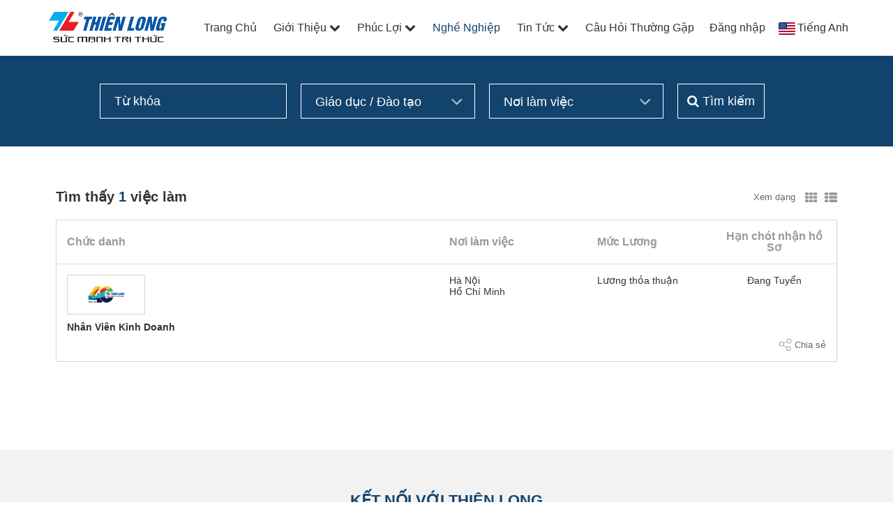

--- FILE ---
content_type: text/css
request_url: https://static.talentnetwork.vn/talentnetwork/source/templateP11/css/premium.css
body_size: 19970
content:
html, body { height: 100% }
body { font-size: 16px; -webkit-font-smoothing: antialiased; -moz-osx-font-smoothing: grayscale; font-family: Arial; font-weight: 500; color: #666; zoom: 1; transition: left 0.75s ease 0s; position: relative; left: 0; cursor: default; height: 100% }
#header-pre .navbar-right span, #header-menu-links span { background-image: url("../images/sprite.png"); background-repeat: no-repeat }
@media (min-width: 768px) {
#container .container { width: 750px; margin: 0 auto }
}
@media (min-width: 980px) {
#container .container { width: 900px; margin: 0 auto }
}
@media (min-width: 1200px) {
#container .container { width: 1170px; margin: 0 auto }
}
@media screen and (min-width: 1400px) {
#container .container { max-width: 1400px; margin: 0 auto }
}
.flex-row { display:-webkit-flex; display: -ms-flexbox; display: flex; -webkit-flex-wrap: wrap; -ms-flex-wrap: wrap; flex-wrap: wrap; -ms-flex-pack: center; justify-content: center }
.flex-row:before, .flex-row:after { display: none }
a { -webkit-transition: all 0.2s linear; -moz-transition: all 0.2s linear; -o-transition: all 0.2s linear; -ms-transition: all 0.2s linear; transition: all 0.2s linear }
a, #header-pre .menu a:hover i, .JoinNow h1, .JoinNow h2, .loginJoinTalentNetwork p, .title_danhgia_core, .articles-related a { color: #666 }
/* text color theme */ a:hover, #header-pre .menu li.focus a, .news-five-items .box p.viewmore a, .news-three-items-s2 p.link-box a, .section-grid-career .job h3 a, .all-jobs-pre .browser-job a:hover, .all-jobs-pre .browser-job a.active, .all-jobs-pre .browser-job span, .all-jobs-pre ul li a span, .all-jobs-pre ul li a:hover, .compact-jobs-container .item h2.job a:hover, .result-job-search .bottom-more a:hover, .detail-head-right .company-name a, .detail-head-right .actions-apply a.not-ready, .right-des .link-mail a, .item-member p.name, h2 a.text-right, .current-job .btn-save a.btn, .list-standard-wrapper .tblJob p.name_job a, .compact-jobs-container .item:hover h2.job a, .result-job-search h1 span, .result-job-search-v2 h1 span, .containerListMy a.focus, .TestimoView .name_view p, .survey-talent .btn-result a.btn, .accordion .accordion_text i.fa, .list-item-scroll .item:hover, .job-quick-view i.fa, .job-may-like i.fa, #hot_joblist h2, #hot_joblist .job-item a:hover, #hot_joblist a.read-more-jobs, .TestimoView .name_view p, .panel-opening-job h3 a, .panel-opening-job .btn-view-more, .panel-opening-job .btn-toolbar .btn-group .btn.btn-link:hover, .gallery-image i.fa { color: #da251c } 
#header-pre .menu a:hover, #header-pre .navbar-right a:hover, .join-talent-onclip a:hover, .all-jobs-pre .browser-job a.active:hover, .info-other-member .tag-history a:hover, #LoginTalentNetwork .loginJoinTalentNetwork a:hover, .current-job a.btn:hover, .frmContact .btnTextLink { text-decoration: none }
.content_fck { line-height: 22px!important; font-size: 14px!important }
.radius3px, .compact-jobs-container .item, .current-job .btn-apply a, #container input.ui_btnCb, #btnLogin, .JoinNow .loginJoinTalentNetwork a, .JoinNow .joinnowBtn input, .btnContinute a, .job-detail-pre .column-right, .job-detail-pre .column-left, .EditRecommendJob button, .cb-applyjob .ui_btnCb { border-radius: 3px; -moz-border-radius: 3px; -webkit-border-radius: 3px }
.cuttext, .news-three-items .name-item span, .news-three-items-s2 h3.boxhead, .compact-jobs-container .item h2.job, .compact-jobs-container .item p.company-name, .compact-jobs-container .item p.area { text-overflow: ellipsis; white-space: nowrap; overflow: hidden }
.bg-odd, .job-detail-pre { background-color: #f2f2f2 }
.article { padding: 0; position: relative }
.article .mask-img, .bg-size-cover, .img-size-cover { width: 100%; transform: scale(1); background-position: center center; background-repeat: no-repeat; background-size: cover }
.mask-hover, .mask-hover .description-item a, .news-five-items .box:hover .blurb { opacity: 0; -ms-filter: "progid: DXImageTransform.Microsoft.Alpha(Opacity=0)"; filter: alpha(opacity=0) }
.mask-hover { width: 100%; height: 100%; position: absolute; overflow: hidden; top: 0; left: 0; background-color: rgba(255, 255, 255, 0.9); -webkit-transition: all 0.4s ease-in-out; -moz-transition: all 0.4s ease-in-out; -o-transition: all 0.4s ease-in-out; -ms-transition: all 0.4s ease-in-out; transition: all 0.4s ease-in-out }
.mask-hover .description-item { width: 82%; overflow: hidden }
.mask-hover .description-item a { font-size: 25px; line-height: 30px }
.article:hover .mask-hover, .article:hover .mask-hover .description-item a, .news-five-items .blurb { opacity: 1; -ms-filter: "progid: DXImageTransform.Microsoft.Alpha(Opacity=100)"; filter: alpha(opacity=100) }
.article:hover .description-item a { -webkit-transition-delay: 0.4s; -moz-transition-delay: 0.4s; -o-transition-delay: 0.4s; -ms-transition-delay: 0.4s; transition-delay: 0.4s }
.ads-pre, .social-pre, .job-detail-pre .column-right .join-talent-onclip { text-align: center }
.ads-pre img { width: 100%; max-width: 1261px }
.posFixed { position: fixed }
label.error { color: #ff0000!important; font-size: 12px!important }
input, select { font-family: Arial; font-size: 12px }
.btn { font-size: 16px; padding: 6px 16px }
.ui_btnCb { font-family: Arial!important; font-weight: normal }
.mask-banner { width: 100%; left: 0; top: 0; position: absolute; z-index: 900 }
.txt_expired { font-size: 20px }
.btn-primary:focus,
.btn-primary.focus,
.btn-primary:hover ,
.btn-primary:active,
.btn-primary.active,
.btn-primary:active:hover,
.btn-primary.active:hover,
.btn-primary:active:focus,
.btn-primary.active:focus,
.btn-primary:active.focus,
.btn-primary.active.focus { background-color: #000 }

#section-header { left: 0; top: 0; z-index: 900; background-color: #fff; transition: left 0.75s ease 0s }
#section-header { box-shadow: 0 2px 2px rgba(0,0,0,.1) }
#my-download { float: left; width: 100%; background-color: #f2f2f2 }
#my-download .download_form_premium { float: right; padding: 5px 0 }
#my-download .download_form_premium a { display: block; background: url("../images/save.png") no-repeat; padding-left: 20px; font-size: 13px }
#my-career-pre { float: left; width: 100%; background-color: #f2f2f2; line-height: 26px }
#my-career-pre ul { float: right; margin-right: -6px; margin-bottom: 0 }
#my-career-pre li { float: left; font-size: 13px; padding-left: 15px }
#header-pre { float: left; width: 100%; z-index: 999; line-height: 80px; height: 80px }
#header-pre .columns { float: left; padding: 0 20px; position: relative; height: 80px; line-height: 80px }
#header-pre .logo { float: left }
#header-pre .logo img { max-height: 80px }
#header-pre .menu { float: left; padding-left: 30px }
#header-pre .menu li { float: left; padding: 0 8px; position: relative }
#header-pre .menu a, #header-pre .navbar-right a, .current-job .col-right p.company-name { font-size: 15px }
#header-pre ul.submenu { float: left; width: 250px; background-color: #fff; position: absolute; z-index: 10; left: 0; top: 60px; display: none; box-shadow: 0 2px 2px rgba(0,0,0,.5) }
#header-pre ul.submenu li { width: 100%; line-height: 22px; padding: 10px; border-bottom: 1px solid #eee }
#header-pre ul.submenu li:first-child { padding-top: 10px }
#container #header-pre ul.submenu li { width: 200px }
#header-pre .menu li.focus ul.submenu li a { color: #000 }
#header-pre .navbar-right { float: right }
#header-pre .navbar-right li { float: left; padding: 0 9px }
#header-pre .navbar-right span, #header-menu-links span { display: inline-block; width: 28px; height: 18px; vertical-align: middle }
#header-pre .navbar-right span.vi, #header-menu-links span.vi { background-position: -139px -99px }
#header-pre .navbar-right span.en, #header-menu-links span.en { background-position: -110px -99px }
#header-pre .navbar-right span.fr, #header-menu-links span.fr { background-position: -56px -25px }
#header-pre .navbar-right span.ja, #header-menu-links span.ja { background-position: 0 -74px }
#photo-area, .section-page, #wrapper, .ads-pre, .section-header, #job-search, #breadcrumb, #slidehr { float: left; width: 100% }
#photo-area, .ads-pre.slidebg { position: relative }
.ads-pre.slidebg { height: var(--HeightMidBanner,350px)!important }
.ads-pre.slidebg.sliderSetheight { height: var(--HeightTopBanner,600px)!important }
#banner-video, #bslidehr, #bslidehr .bgimage { height: var(--HeightTopBanner,720px); overflow: hidden }
#sliderTopMain, #sliderTopMain .bgimage { height: var(--HeightTopBanner,600px) }
#sliderTopMain { float: left; width: 100%; left: 0; position: absolute; top: 0; z-index: 0; overflow: hidden }
#sliderTopMain .bgimage { width: 100%!important; background-size: cover; background-repeat: no-repeat; background-position: center center }
#bslidehr { float: left; width: 100% }
.texton { width: calc(100% - 28%); top: 30%; text-align: center }
.texton h1 { font-weight: bold; font-size: 40px; height: 48px; overflow: hidden }
/* background color theme */ .btn-primary, .socialIcon, #footer-pre, #job-search, .current-job .btn-apply a, .search-jobs-main .chosen-container .chosen-results li.highlighted, #jb_pagination .active, .tblJob tr.header, .EditRecommendJob button, #header-menu-links .btn:hover, #pager li a.activeSlide, #btnLogin, .JoinNow .loginJoinTalentNetwork a, .JoinNow .joinnowBtn input, .survey-talent .btn-vote a, .scroll_thongke li .scroll_color .bg_center_scroll, .thumbnail:hover, .thumbnail:active, .thumbnail:focus, #photo-area .setOutBanner .search-jobs-main button.searchvt1 { background-color: #da251c }
.join-talent-onclip a {
	display: -ms-inline-flexbox;
	display: inline-flex;
	-ms-flex-align: center;
    align-items: center;
    -ms-flex-pack: center;
    justify-content: center;
	background-color: var(--buttonbgcolor-theme,#da251c); margin-top: 40px; min-height: 50px; padding: 0 20px; color: #fff; font-weight: bold; border-radius: 5px; -moz-border-radius: 5px; -webkit-border-radius: 5px
}
.join-talent-onclip a:hover { background-color: var(--buttonbgcolorhover-theme,#da251c); color: #fff }
.join-talent-onclip.setpos { position: fixed; bottom: 50px; right: 80px; z-index: 30 }
.join-talent-onclip.setpos a { font-size: 14px }
#job-search .search-jobs-main button.searchvt1:hover, #photo-area .search-jobs-main button.searchvt1:hover { background-color: #fff; color: #000 }
#bgvid { width: auto; min-width: 100%; height: auto; min-height: 100%; background: transparent no-repeat; background-size: cover; display: block }
#bslidehr .bgimage { width: 100%!important; background-size: cover; background-repeat: no-repeat; background-position: center center }
#slidehr { height: var(--HeightMidBanner,350px); left: 0; position: absolute; top: 0; z-index: 0 }
#slidehr .bgimage { width: 100%!important; height: var(--HeightMidBanner,350px); background-size: cover; background-repeat: no-repeat; background-position: center center }
#pager, #bpager, #mpager { bottom: 10px; position: absolute; z-index: 10 }
#pager li, #bpager li, #mpager li { float: left; padding-right: 10px }
#pager li a, #bpager li a, #mpager li a { display: block; height: 15px; width: 15px; border-radius: 10px; background: rgba(0, 0, 0, 0.5) }
#bpager li a.activeSlide, #mpager li a.activeSlide { background: rgba(255, 255, 255, 0.8) }
.container-search { width: 100%; position: absolute; bottom: 80px; z-index: 30 }
.search-jobs-main { width: 994px; margin: 0 auto }
.search-jobs-main input.width_545, .search-jobs-main .chosen-container-single .chosen-single { border-color: #fff; background: none; font-size: 18px; padding-left: 20px; height: 50px; line-height: 50px }
.search-jobs-main input.width_545 { float: left; width: 268px; color: #fff; margin-right: 20px }
#photo-area .search-jobs-main input.width_545, #photo-area .search-jobs-main .chosen-container, #photo-area .search-jobs-main button.searchvt1 { background-color: rgba(0, 0, 0, 0.3) }
.search-jobs-main select.slc-mb { width: 250px; height: 50px; line-height: normal; margin-right: 15px; padding: 0 0 0 20px; font-size: 18px; color: #fff; background: transparent; border: 1px solid #fff }
.search-jobs-main .chosen-container { width: 250px!important; margin-right: 20px }
.search-jobs-main .chosen-container-single .chosen-single { color: #fff!important  }
.search-jobs-main .chosen-container-single .chosen-single div { top: 18px; right: 15px }
.search-jobs-main .chosen-container-single .chosen-single div b { background-image: url("../images/arrow-down2.png") }
.search-jobs-main .chosen-with-drop .chosen-single { color: #000!important  }
.search-jobs-main .chosen-container, .title_danhgia_core, .label_result { font-size: 16px }
.search-jobs-main .chosen-container .chosen-results li.highlighted { background-image: none }
.chosen-container .chosen-results li.active-result { margin-bottom: 5px; padding: 8px 8px 8px 15px }
.search-jobs-main button.searchvt1 { background: transparent; border: 1px solid #fff; color: #fff; font-size: 18px; text-align: center; width: 125px; height: 50px }

.SetHeightTopBanner, .cb-banner-home {
	float: left;
	width: 100%;
	position: relative;
}
.cb-banner-home .image {
	display: block;
	position: relative;
}
.cb-banner-home .image img {
	width: 100%;
	height: 100%;
}
.cb-banner-home .main-page {
	-webkit-transform: translateX(-50%);
	-ms-transform: translateX(-50%);
	-webkit-box-pack: center;
	-ms-flex-pack: center;
	-webkit-box-align: center;
	-ms-flex-align: center;
	display: -webkit-box;
	display: -ms-flexbox;
	display: flex;
	z-index: 11;
	position: absolute;
	bottom: 25px;
	left: 50%;
	align-items: center;
	justify-content: center;
	width: 100%;
	transform: translateX(-50%);
}
.cb-banner-home .main-page .swiper-pagination {
	-webkit-box-pack: center;
	-ms-flex-pack: center;
	-webkit-box-align: center;
	-ms-flex-align: center;
	display: -webkit-box;
	display: -ms-flexbox;
	display: flex;
	align-items: center;
	justify-content: center;
}
.cb-banner-home .main-page .swiper-pagination-bullet {
	-webkit-transition: 0.4s ease-in-out all;
	-o-transition: 0.4s ease-in-out all;
	width: 15px;
	height: 15px;
	margin: 0 5px;
	border-radius: 50%;
	background-color: #000;
	opacity: 0.5;
	transition: 0.4s ease-in-out all;
}
.cb-banner-home .main-page .swiper-pagination-bullet:focus {
	outline: none;
}
.cb-banner-home .main-page .swiper-pagination-bullet.swiper-pagination-bullet-active {
	opacity: 1;
	background: rgba(255, 255, 255, 0.8)
}
.__TopBannerSlide {
	padding-top: 70px
}
.SetHeightTopBanner .__TopBannerSlide {
	padding-top: 0
}
.SetHeightTopBanner .__TopBannerSlide .image {
	padding-top: var(--PaddingTopBanner,40%)
}
.SetHeightTopBanner .__TopBannerSlide .image img {
	-o-object-fit: cover;
	position: absolute;
	top: 0;
	left: 0;
	object-fit: cover;
}
#topBannerSlideMB.__TopBannerSlide {
	padding: 0
}

.setOutBanner.container-search { float: left; position: static; background-color: #f7f7f9 }
.setOutBanner .search-jobs-main { width: 1210px; padding: 30px 20px; background-color: inherit }
.setOutBanner .search-jobs-main input.width_545 { width: 345px; color: #494646 }
.setOutBanner .search-jobs-main input.width_545, .setOutBanner .search-jobs-main .chosen-container-single .chosen-single, .setOutBanner .search-jobs-main select.slc-mb { border-color: #494646 }
.setOutBanner .search-jobs-main button.searchvt1 { border: 0 }
.setOutBanner .search-jobs-main button.searchvt1 { color: #fff }
.setOutBanner .search-jobs-main .chosen-container-single .chosen-single, .setOutBanner .search-jobs-main select.slc-mb { color: #494646!important }
.setOutBanner .search-jobs-main .chosen-container-single .chosen-single div b { background-image: url("../images/arrow-down-black.png") }
.setOutBanner .search-jobs-main .chosen-container { width: 320px!important }
#photo-area .setOutBanner .search-jobs-main input.width_545, #photo-area .setOutBanner .search-jobs-main .chosen-container { background-color: inherit }
#photo-area .setOutBanner .search-jobs-main button.searchvt1:hover { background-color: #000; color: #fff }

.section-page { padding: 60px 0 }
.section-page .btn-viewmore { float: none; display: block; margin: 0 auto; max-width: 185px }
.section-page .btn-viewmore a { padding: 6px 0 }
.section-box { padding-bottom: 30px }
.section-page header.container-fluid, .s-wrapper { width: 85%; margin: 0 auto }
header.container-fluid h2.section-title { text-align: center; text-transform: uppercase; font-weight: bold; color: #000; padding-bottom: 40px; font-size: 30px }
header.container-fluid p.txt_sub { font-size: 24px; font-weight: normal; color: #686868; margin: 10px 0 40px; text-align: center; clear: both; text-transform: initial }
.page-content-pre, .page-contact-pre, .page-forgot-pre, .JoinNow div.row label { color: #686868 }
.page-content-pre .text-intro { width: 95%; margin: 0 auto }
.text-intro img { max-width: 95%!important; height: auto!important; margin: 0 auto }
.news-three-items .name-item { height: 85px; background-color: #f4f4f4; text-align: center }
.news-three-items .name-item span { display: block; font-size: 22px; font-weight: bold; line-height: 85px; padding: 0 30px }
.news-three-items .article:nth-child(2n+1) .name-item { background-color: #fff }
.news-three-items .article .mask-img { height: 230px }
.news-three-items .mask-hover .description-item { margin: 105px auto 0; height: 90px }
.news-three-items-s2 .setheight { margin-bottom: 30px }
.news-three-items-s2 .img-box { margin-bottom: 15px }
.news-three-items-s2 h3.boxhead { clear: both; font-size: 18px; font-weight: bold; margin-bottom: 15px }
.news-three-items-s2 .txt-short { font-size: 15px; margin-bottom: 15px; overflow: hidden; max-height: 108px; text-align: justify }
.news-three-items-s2 p.link-box a { font-size: 15px }
.news-three-items-s2 p.link-box a:first-child { margin-right: 15px }
.news-five-items .row, .news-three-items-s2 .row, .section-grid-career .row, .all-jobs-pre .row { float: none }
.news-five-items .box { position: relative; height: 350px; overflow: hidden; margin-bottom: 20px }
.news-five-items .box a, #job-search .search-jobs-main input.width_545, #job-search .search-jobs-main button.searchvt1, #jb_pagination .active { color: #fff }
.news-five-items .excerpt { width: 100%; height: 100%; background: rgba(0,0,0,0.7); position: absolute; top: 0; left: 0; color: #fff; padding: 60px 7%; -webkit-transition-duration: 0.4s; -moz-transition-duration: 0.4s; transition-duration: 0.4s; -webkit-transform: translateY(350px); -moz-transform: translateY(350px); -ms-transform: translateY(350px); -o-transform: translateY(350px); transform: translateY(350px) }
.news-five-items .box:hover .excerpt { -webkit-transform: translateY(0); -moz-transform: translateY(0); -ms-transform: translateY(0); -o-transform: translateY(0); transform: translateY(0) }
.news-five-items .blurb { font-size: 18px; font-weight: bold; line-height: 24px; width: 100%; padding: 20px 25px; background: rgba(0,0,0,0.7); position: absolute; bottom: 0; left: 0; color: #fff }
.news-five-items .blurb p { max-height: 96px; margin: 0; overflow: hidden }
.news-five-items .excerpt p { margin: 0 }
.news-five-items .excerpt p.title { font-size: 24px; line-height: 28px; max-height: 113px; overflow: hidden; margin-bottom: 20px }
.news-five-items .excerpt p.note { font-size: 15px; line-height: 20px; max-height: 60px; overflow: hidden; margin-bottom: 40px }
.news-five-items .box p.viewmore a { font-size: 18px }
.mt-60 { margin-top: 60px !important }
.thumbnail { padding: 30px 0; border: 0; border-radius: 0; transition: background-color 0.25s; -webkit-transition: background-color 0.25s; -moz-transition: background-color 0.25s; -ms-transition: background-color 0.25s; -o-transition: background-color 0.25s }
.thumbnail .svg-box { text-align: center }
.thumbnail .svg-box img.img-svg, .media-home-service .pull-left img { width: 80px; height: 80px }
.thumbnail .caption { padding: 0 20px; text-align: center }
.thumbnail .caption h3 { margin: 15px 0 }
.thumbnail .caption p { max-height: 147px; overflow: hidden; font-size: 14px }
.thumbnail:hover, .thumbnail:active, .thumbnail:focus { text-decoration: none }
.block-home-about .thumbnail { height: 368px }

.block-home-jobs { background-color: #fff }
.block-home-jobs .row { float: none; margin: 0 -10px }
.block-home-jobs .btn-viewmore { margin-top: 25px }
.panel-opening-job { border: none; border-bottom: solid 1px #808080; border-radius: 0; background-color: #fff; margin: 0; padding: 30px 15px; box-shadow: none }
.panel-opening-job .panel-body { padding: 0 }
.panel-opening-job .company-logo { height: 105px; padding-right: 0 }
.panel-opening-job .company-logo img { max-width: 100% }
.panel-opening-job .company-logo table { border: 1px solid #d0d3d6; background-color: #fff }
.panel-opening-job .info-job-home { font-size: 14px; font-weight: bold; line-height: normal }
.panel-opening-job .info-job-home ul li { float: left; width: 100%; margin-bottom: 5px }
.panel-opening-job .info-job-home .text-muted { color: #777 }
.panel-opening-job .info-job-home .social-links { float: left; width: 100%; clear: both }
.panel-opening-job .btn-view-more { padding: 6px 12px; font-size: 14px; font-weight: bold; text-transform: uppercase; border-style: solid; border-width: 2px; border-radius: 0; background-color: transparent; transition: border-color 0.25s, background-color 0.25s, color 0.25s }
.panel-opening-job .btn-view-more:hover { background-color: #000; border-color: #000; color: #fff }
.panel-opening-job:nth-child(2n - 1) { background-color: #f9f9f9 }
.panel-opening-job h3 { margin-bottom: 10px }
.panel-opening-job h3 span.job_urgent { font-size: 16px; color: #ff0000 }
.panel-opening-job.top_listing h3 a { color: #ff0000!important }
.panel-opening-job ul { margin: 0 }
.panel-opening-job .btn-toolbar .btn-group { float: none }
.panel-opening-job .btn-toolbar .btn-group .btn.btn-link { color: #666; font-size: 24px }
.panel-opening-job .btn-toolbar .btn-group .btn.btn-link:first-child { padding-left: 0 }
.panel-opening-job .btn-toolbar .btn-group .btn.btn-link:last-child { padding-right: 0 }
.panel-opening-job .actions { text-align: center; margin-top: 40px; padding-right: 0 }
.vidplaywrap { padding: 15px 0; background-color: #ddd }
.vidplaylist { max-height: 420px; overflow-y: auto }
.vidplaylist ul li { padding: 0 }
.vidplaylist ul li:first-child { margin-top: 0 }
.vidplaylist .media { margin: 0; cursor: pointer }
.vidplaylist .media:hover, .vidplaylist .media.focus, .vidplaylist hr { background-color: #fff }
.vidplaylist .media-body { font-size: 13px; font-weight: bold }
.vidplaylist .media-object { width: 60px }
.all-jobs-pre .browser-job { text-align: center; padding: 20px 0 }
.all-jobs-pre .browser-job a { display: inline-block; color: #3d3d3d; padding: 0 25px }
.all-jobs-pre .browser-job a.active { background: url("../images/arrow-down.png") bottom center no-repeat; padding-bottom: 20px; cursor: default }
.all-jobs-pre #map { width: 100%!important; height: 520px!important }
.all-jobs-pre .list-cate { width: 80%; margin: 0 auto }
.all-jobs-pre h3 { font-size: 18px; padding: 20px 0 }
.all-jobs-pre ul li { font-size: 14px; padding-bottom: 10px }
.all-jobs-pre ul li a { color: #3d3d3d }
.all-jobs-pre ul li span { margin-left: 5px }
.ImageService-pre, .job-detail-pre .detail-head, .job-detail-pre .section-detail, .detail-head .company-logo, .detail-head-right .record-main, .detail-head-right .record-main .col-xs-12, .detail-head-right .actions-apply, .detail-head-right .actions-invite, .info-other-member .history-com-work, .info-other-member .history-com-work li, .also-viewed ul, .also-viewed .col-right, .current-job .col-right { padding: 0 }
.ImageService-pre .calendarWrapper { float: left; height: auto; max-height: 300px; margin: 0; overflow: hidden; background-color: #fff; position: relative; border: 1px solid #ddd; padding: 0 }
.ImageService-pre .calendarImageWrapper { height: auto; width: 100%; float: left; margin: 0; overflow: hidden }
.ImageService-pre .calendarImageWrapper img { width: 100%; height: auto }
.ImageService-pre .eventOverlay { width: 100%; height: 100%; margin: 0; background-color: rgba(255, 255, 255, 0.9); position: absolute; bottom: -100%; padding: 40px 30px }
.ImageService-pre .eventOverlay p { font-size: 25px; line-height: 30px }
.section-grid-career .container-narrow { width: 80% }
.section-grid-career .job { margin-bottom: 20px; text-align: center; min-height: 230px }
.section-grid-career .job h3, .detail-head-right .actions-apply, .detail-head-right .actions-invite { padding-top: 15px }
.section-grid-career .job h3 a { font-size: 24px; line-height: 30px }
.social-pre header.container-fluid h2.section-title { font-size: 22px; padding-bottom: 20px }
.socialWrapper { box-sizing: border-box; display: -ms-flexbox; display: flex;
	-ms-flex-align: center;
	align-items: center;
	-ms-flex-pack: center;
    justify-content: center;
	 -ms-flex-wrap: wrap;
	flex-wrap: wrap;
}
.socialWrapper .item { padding: 0 10px }
.socialIcon i.fa { font-size: 1.5em; line-height: 50px; color: #fff; -webkit-transition: all .2s; /* Safari */ transition: all .2s }
.socialIcon { display: block; width: 50px; margin: 0 auto; height: 50px; line-height: 50px; border-radius: 50%; outline: none; text-decoration: none; text-align: center }
.socialIcon:hover { background-color: #000 }
.socialIcon:hover .fa-2x, .socialIcon:focus .fa-2x { color: #363A45 }
.socialIcon .tiktok { max-width: 25px }
.socialIcon .zalo { max-width: 30px }
.hvr-float-shadow {	display: inline-block; vertical-align: middle; -webkit-transform: translateZ(0); transform: translateZ(0); box-shadow: 0 0 1px rgba(0,0,0,0); -webkit-backface-visibility: hidden; backface-visibility: hidden; -moz-osx-font-smoothing: grayscale; position: relative; -webkit-transition-duration: 0.3s; transition-duration: 0.3s; -webkit-transition-property: transform; transition-property: transform }
.hvr-float-shadow:before { pointer-events: none; position: absolute; z-index: -1; content:''; top: 100%; left: 5%;	height: 10px; width: 90%; opacity: 0; background: -webkit-radial-gradient(center,ellipse,rgba(0,0,0,0.35) 0%,rgba(0,0,0,0) 80%); background: radial-gradient(ellipse at center,rgba(0,0,0,0.35) 0%,rgba(0,0,0,0) 80%); -webkit-transition-duration: 0.3s; transition-duration: 0.3s; -webkit-transition-property: transform,opacity; transition-property: transform,opacity }
.hvr-float-shadow:hover, .hvr-float-shadow:focus, .hvr-float-shadow:active { -webkit-transform: translateY(-5px); transform: translateY(-5px) }
.hvr-float-shadow:hover:before, .hvr-float-shadow:focus:before, .hvr-float-shadow:active:before { opacity: 1; -webkit-transform: translateY(5px); transform: translateY(5px) }

#job-search .search-jobs-main { padding: 40px 0 }
#job-search .search-jobs-main .chosen-container-single .chosen-single { color: #fff!important }
#job-search .search-jobs-main .chosen-with-drop .chosen-single { color: #000!important  }
.result-job-search .title, .result-job-search .view-table { padding: 0 10px }
.result-job-search h1, .result-job-search-v2 h1 { font-size: 20px; font-weight: bold }
.result-job-search .view-table { font-size: 13px; color: #666; text-align: right; line-height: 25px }
.result-job-search .view-table i.fa { color: #999; font-size: 18px; margin-left: 10px; vertical-align: middle }

.result-job-search-v2 .column-left, .job-detail-pre-v2 .column-left { padding-left: 0 }
.result-job-search-v2 .title, .job-detail-pre-v2 .title, .result-job-search-v2 .list-standard-wrapper, .accordion .accordion_content .col-xs-12, .actions-apply, .job-detail-content .nav-tabs > li, .job-may-like, .job-may-like li.col-xs-12 { padding: 0 }
.result-job-search-v2 .title h1, .job-detail-pre-v2 .title h1 { font-size: 29px; margin-bottom: 15px }
.result-job-search-v2 .list-standard-wrapper .tblJob, .job-detail-content .nav-tabs > li > a:hover, .job-detail-content .nav-tabs > li > a:focus { border: 0 }
.result-job-search-v2 .list-standard-wrapper .tblJob .header { background-color: #ececec; border-bottom: 0 }
.result-job-search-v2 .list-standard-wrapper .tblJob .header td { padding: 7px 10px; font-size: 15px; color: #000 }
.result-job-search-v2 .tblJob tr.hover { background-color: #f2f2f2 }
.result-job-search-v2 .list-standard-wrapper .tblJob tr.record td { padding: 12px 10px }
.result-job-search-v2 .list-standard-wrapper .tblJob i.fa { text-align: left; color: #999 }
.result-job-search-v2 .tblJob p { margin-bottom: 8px }
.result-job-search-v2 .tblJob p.name_job { margin-bottom: 12px }
.result-job-search-v2 .tblJob p.name_job span { margin-left: 5px }
.accordion { float: left; width: 100%; margin-bottom: 30px; font-size: 14px }
.result-job-search-v2 .column-left .content_fck, .job-detail-pre-v2 .column-left .content_fck, .list-benefits li { font-size: 14px!important }
.accordion .accordion_text { font-weight: bold; margin: 0 }
.accordion .accordion_content { margin-top: 15px; position: relative }
.accordion .accordion_content ul, .job-quick-view li:last-child { margin-bottom: 0 }
.accordion .accordion_content i.fa-search { position: absolute; top: 15px; right: 12px; cursor: pointer }
.accordion input.form-control { height: 42px; padding: 6px 35px 6px 12px }
.accordion .accordion_menu input.form-control { margin-bottom: 20px; padding: 6px 12px }
.accordion input.form-control:focus { border-color: #da251c; box-shadow: none }
.accordion input.form-control::-moz-placeholder { color: #ccc; opacity: 1 }
.accordion input.form-control:-ms-input-placeholder { color: #ccc }
.accordion input.form-control::-webkit-input-placeholder { color: #ccc }
.accordion_menu { max-height: 260px; overflow: hidden; overflow-y: auto }
.list-item-scroll li { margin-bottom: 15px }
.list-item-scroll .item { float: left; width: 100%; font-weight: normal }
.list-item-scroll .item input.ipt_check { float: left; margin: 2px 5px 0 0; height: auto }
.list-item-scroll .item span { float: left; width: 90%; padding-left: 5px }
.result-job-search-v2 .column-right, .job-detail-pre-v2 .column-right { padding-right: 0 }
.job-quick-view li, .job-may-like li { margin-bottom: 10px }
.job-quick-view i.fa { margin-right: 10px }
.job-detail-pre-v2 .actions-apply a.btn { width: 100% }
.job-detail-pre-v2 .actions-apply a.not-ready { display: block; font-size: 14px; text-align: center; margin-top: 10px }
.job-detail-pre-v2 .actions-apply, .job-detail-pre-v2 .title  { margin-bottom: 30px }
.job-detail-content .tab-content { padding: 30px; border: solid 1px #f2f2f2 }
.job-detail-content .nav-tabs { border: 0; margin-bottom: 30px }
.job-detail-content .nav-tabs > li span { display: block; line-height: normal; margin-top: 15px }
.job-detail-content .nav-tabs > li > a { padding: 20px; margin-right: 0; border: 0; border-radius: 0; text-align: center; color: #000; font-weight: bold; line-height: 34px }
.job-detail-content .nav-tabs > li.active > a, .job-detail-content .nav-tabs > li > a:hover { background-color: #f2f2f2; position: relative }
.job-detail-content .nav-tabs > li.active > a:before, .job-detail-content .nav-tabs > li > a:hover:after { content:""; width: 0; height: 0; border-left: 15px solid transparent; border-right: 15px solid transparent; border-top: 19px solid #f2f2f2; position: absolute; left: calc(50% - 15px); bottom: -19px }
.job-may-like { font-size: 14px; margin-top: 20px }
.job-may-like p { font-weight: bold; margin-bottom: 20px }
.job-may-like li { padding-left: 30px; padding-right: 30px }

.items-wrapper, .list-standard-wrapper { float: left; width: 100%; padding-top: 20px }
.items-wrapper ul { list-style: none; float: left; margin: 0; padding: 0; width: 100% }
.items-wrapper ul li { padding: 10px }
.compact-jobs-container .item { float: left; width: 100%; min-height: 215px; background-color: #f8f8f8; border: 1px solid #d3d3d3; padding: 15px; position: relative }
.compact-jobs-container .item:hover { box-shadow: 0 0 8px #c2c2c2 }
.compact-jobs-container .item .hotjob { background-color: #da251c; height: 3px; left: 0; position: absolute; top: -1px; width: 100%; border-top-left-radius: 3px; border-top-right-radius: 3px }
.compact-jobs-container .item .company-logo { float: left; width: 63px; height: 63px; border: 1px solid #d0d3d6; background-color: #fff }
.compact-jobs-container .item i.fa, .also-viewed .col-right i.fa { text-align: left; font-size: 14px; text-indent: 1px }
.company-logo table { height: 100%; text-align: center }
.compact-jobs-container .item .company-logo img { max-width: 61px; max-height: 61px }
.compact-jobs-container .item p { margin-bottom: 6px } 
.compact-jobs-container .item h2.job { clear: both; padding: 10px 0 6px; line-height: inherit; font-size: 14px }
.compact-jobs-container .item h2.job a { color: #000; font-weight: bold }
.compact-jobs-container .item p.company-name a { color: #999; font-size: 14px }
.compact-jobs-container .item p.area, .compact-jobs-container .item p.salary { color: #999; font-size: 11px }
.compact-jobs-container .item .tpt_socialShareButton { font-size: 11px; color: #999 }
.compact-jobs-container .bottom-item { border-top: solid 1px #d3d3d3; padding: 10px 0 0 0; margin-top: 15px }
.compact-jobs-container .bottom-item .post-day { float: left; padding: 0; font-size: 11px; color: #999 }
.compact-jobs-container .bottom-item .apply { float: right; padding: 0; text-align: right; font-size: 13px }
.compact-jobs-container .bottom-item .apply a { background: url("../images/logotn.png") no-repeat; padding-left: 25px; display: inline-block; line-height: 20px }
.compact-jobs-container .item .sharejob { position: absolute; right: 20px; top: 20px; color: #666; font-size: 12px; font-weight: bold }
.tpt_socialShareButton { background-image: url("../images/iconShare.png"); background-position: 0.5em center; background-repeat: no-repeat; background-size: 1.5em auto; color: #666; cursor: pointer; padding: 5px 0 5px 30px; text-transform: none; font-size: 13px; font-weight: normal }
.tpt_socialShareBar { background-color: #fff; border-top: 2px solid #e9e9e9; bottom: -52px; cursor: pointer; display: none; margin: 0; padding: 0.5em; position: absolute; right: 0; vertical-align: middle; white-space: nowrap }
.icon32 { background-position: left top; background-repeat: no-repeat; display: inline-block; height: 0; overflow: hidden; padding: 0 0 32px 32px; vertical-align: middle; width: 0; background-size: 32px 32px }
.iconFacebook32 { background-image: url("../images/facebook_128.png") }
.iconLinkedin32 { background-image: url("../images/linkedin_128.png") }
.iconTwitter32 { background-image: url("../images/twitter_128.png") }
.iconGoogleplus32 { background-image: url("../images/googleplus_60.png") }
.iconEmail32 { background-image: url("../images/email_32.png") }
.result-job-search .bottom-more { float: left; width: 100%; text-align: center; margin-top: 20px; position: relative; z-index: 1 }
.result-job-search .bottom-more:before { border-top: solid 1px #ccc; content:""; margin: 0 auto; position: absolute; top: 50%; left: 0; right: 0; bottom: 0; width: 98%; z-index: -1 }
.result-job-search .bottom-more a { background-color: #fff; padding: 0 15px; text-decoration: none; color: #666; font-size: 14px }
.list-standard-wrapper { padding-left: 10px; padding-right: 10px }
.list-standard-wrapper .tblJob tr.header { border-bottom: 1px solid #ddd; background: none }
.list-standard-wrapper .tblJob .header td { color: #999; padding: 15px }
.list-standard-wrapper .tblJob tr.record td { padding: 15px; font-size: 14px }
.logoJobs td { vertical-align: middle!important }
.job-detail-pre { border-top: 1px solid #d3d3d3 }
.meet-the-team .col-md-4 { padding-left: 0 }
.meet-the-team .col-md-8 { padding-right: 0 }
.job-detail-pre h2, .similar-jobs h2 { font-size: 19px; font-weight: bold; margin-bottom: 20px; color: #000; clear: both }
.detail-head .company-logo { width: 100px; height: 100px; border: 1px solid #d0d3d6; background-color: #fff }
.detail-head .company-logo img { max-width: 98px; max-height: 98px }
.detail-head .detail-head-right { padding-left: 30px; padding-right: 0 }
.detail-head-right h1 { font-size: 24px; font-weight: bold; padding-bottom: 10px; color: #000 }
.detail-head-right h1 span { font-size: 12px; font-weight: normal; padding-left: 20px; display: inline-block; vertical-align: middle }
.detail-head-right h1 span img { padding-right: 5px; padding-bottom: 7px }
.detail-head-right .company-name { font-size: 16px; color: #1c5091; padding-bottom: 10px }
.detail-head-right .row { float: none; margin-left: 0; margin-right: 0 }
.detail-head-right .record-main { font-size: 13px }
.detail-head-right .record-main .label-cate { color: #000; font-weight: bold }
.detail-head-right .record-main .value, .detail-midle .right-des .position, .item-member .position, .also-viewed .col-right p.company-name, .current-job .col-right p.company-name { color: #666 }
.detail-head-right .actions-apply a.btn { min-width: 120px }
.detail-head-right .actions-apply a.not-ready { padding-left: 15px; font-size: 13px }
.detail-head-right a.apply:hover { background-color: #0d4182; text-decoration: none }
.detail-head-right .actions-invite a { color: #666; margin-right: 25px; font-size: 13px }
.detail-head-right .actions-invite .fa { margin-right: 8px; font-size: 16px; color: #afafaf }
.detail-head-right .actions-invite .sharejob { float: left; padding-right: 20px }
.detail-head-right .actions-invite .sharejob .tpt_socialShareBar { left: 0; right: auto; z-index: 1 }
.detail-head-right .actions-invite .sharejob .tpt_socialShareBar a { margin-right: 0 }
.job-detail-pre .section-detail { border-top: 1px solid #d0d3d6; padding-top: 30px; margin-top: 30px }
.detail-head .right-content p { margin-bottom: 15px; float: left; width: 100% }
.detail-midle .left-des { padding-left: 0; padding-right: 25px }
.detail-midle .left-des .content_fck { color: #666!important }
.detail-midle .right-des { padding-left: 25px; padding-right: 0 }
.detail-midle .right-des .cirle-image-small { float: left; border-radius: 50%; background-color: #d0d3d6; font-size: 32px; text-align: center; vertical-align: middle; width: 70px; height: 70px; color: #fff }
.detail-midle .right-des .cirle-image-small .fa { line-height: 70px }
.detail-midle .right-des p, .also-viewed .col-right p { float: left; width: 100%; margin-bottom: 10px }
.detail-midle .right-des .job-post { color: #adadad; font-size: 13px }
.detail-midle .right-des .post-man, .detail-midle .right-des .position, .also-viewed h3, .also-viewed .col-right p.company-name, .current-job h3, .survey-talent, .frmChangePass p.text, .frmContact p.text, .frmContact .row label, .frmChangePass div.row label, .JoinNow div.row label { font-size: 14px }
.detail-midle .right-des .post-man, .also-viewed h3 a, .current-job h3 a { color: #666; font-weight: bold }
.detail-midle .right-des .area, .item-member .area, .also-viewed .area, .also-viewed .post-day  { color: #999; font-size: 11px }
.detail-foot .area { color: #999 }
.right-des .link-mail { margin-top: 5px }
.right-des .link-mail a, .meet-the-team .post-man, .tblJob p.name_job a { font-weight: bold }
h2 a.text-right { float: right; font-size: 13px; font-weight: normal }
.member-team .info-member p { float: left; width: 100%; margin-bottom: 6px; font-size: 13px; padding-left: 5px }
.item-member .cirle-image-large { background-color: #d0d3d6; width: 86px; height: 86px; float: left; text-align: center; vertical-align: middle; color: #fff; line-height: 86px; font-size: 30px; margin-bottom: 20px; border-radius: 50% }
.info-other-member p { font-size: 15px; color: #999; margin-bottom: 15px }
.info-other-member .history-com-work { padding-bottom: 15px }
.info-other-member .history-com-work span { font-size: 13px; color: #666; font-weight: bold; line-height: 18px; padding-right: 20px }
.info-other-member .history-com-work a { width: 50%; float: left; color: #000; font-size: 14px; font-weight: bold }
.info-other-member .history-com-work img { margin-right: 15px; float: left; max-width: 40px; max-height: 40px; border: 1px solid #d3d3d3 }
.info-other-member .tag-history a { padding: 6px 20px; border-radius: 18px; float: left; margin: 0 8px 10px 0; background-color: #86898c; color: #fff; font-size: 13px }
.als-container { float: left; width: 100%; padding-top: 10px }
.als-container .als-prev, .als-container .als-next { float: left; width: 25px; text-align: center; cursor: pointer }
.als-container i.fa { font-size: 30px; line-height: 50px }
.als-wrapper { float: left; width: 180px; height: 50px; overflow: hidden; margin-bottom: 0 }
.als-wrapper li { float: left; padding: 0 4px }
.als-item a { width: 50px; height: 50px; position: relative; overflow: hidden; border-radius: 50%; display: inline-block; border: 1px solid #d9d9d9; text-align: center }
.als-item a:hover { border: solid 2px #1c5091 }
.als-item img { width: auto; height: 100% }
.also-viewed, .job-detail-pre .column-right .join-talent-onclip, .job-detail-pre .column-right .current-job, .survey-talent, .survey-talent ul, .survey-talent ul li { padding-left: 0; padding-right: 0 }
.also-viewed .col-left, .current-job .col-left { max-width: 50px; padding: 0; margin-right: 15px }
.also-viewed .company-logo, .current-job .company-logo { width: 50px; height: 50px; border: 1px solid #d0d3d6 }
.also-viewed .company-logo img, .current-job .company-logo img { max-width: 48px; max-height: 48px }
.also-viewed .col-right h3, .current-job .col-right h3, .frmContact .row label { padding-bottom: 10px }
.also-viewed .col-right p.area { margin-bottom: 5px }
.also-viewed .col-right p.post-day { margin-bottom: 0 }
.also-viewed li { border-bottom: 1px solid #d0d3d6; padding: 20px 0 }
.also-viewed li:first-child, .similar-jobs .items-wrapper { padding-top: 0 }
.similar-jobs h2 { padding: 0 10px; margin-bottom: 0 }
.job-detail-pre .column-left, .job-detail-pre .column-right { padding: 25px 30px; background-color: #fff; box-shadow: 0 1px 2px rgba(0, 0, 0, 0.2) }
.job-detail-pre .column-right { max-width: 350px; float: right; padding-bottom: 0  }
.job-detail-pre .column-right .join-talent-onclip a { width: 100%; margin-top: 0; line-height: 40px; font-size: 14px }
.job-detail-pre .column-right .join-talent-onclip p.why-connect { font-size: 13px; color: #666; text-align: center; padding-top: 5px; margin-bottom: 0 }
.job-detail-pre .column-right .join-talent-onclip p.why-connect a { display: inline; padding: 0; background: none; color: #666; font-weight: normal; line-height: normal; text-decoration: underline }
.current-job .btn-apply, .survey-talent .btn-vote { padding-left: 0; padding-right: 5px }
.current-job .btn-save, .survey-talent .btn-result { padding-left: 5px; padding-right: 0 }
.current-job .btn-apply img, #jb_pagination li { margin-right: 5px }
.current-job a.btn, .survey-talent a.btn { padding: 4px 0; width: 100%; color: #fff; text-align: center; border: 1px solid #da251c; font-size: 15px }
.current-job .btn-save a.btn:hover, .survey-talent .btn-result a.btn:hover { border-color: #000; color: #000 }
.current-job .btn-apply a.btn:hover, .survey-talent .btn-vote a.btn:hover { background-color: #000; border-color: #000 }
.current-job .col-right p.company-name { margin-bottom: 20px }
.survey-talent ul li { padding-bottom: 8px }
.survey-talent input[type="radio"] { margin-top: 0; margin-right: 10px }
.articles-related { float: left; width: 100%; padding: 15px }
.articles-related .title-02 { position: relative }
.articles-related .title-02 .title { margin: 7.5px 0; font-weight: 700; color: #555; padding-left: 7px; border-left: 5px solid #777; position: relative; display: inline-block;	left: 0; padding-right: 30px; margin-bottom: 15px; z-index: 1; background-color: #fff }
.articles-related .title-02:after { content: ''; background-color: #dcdcdc; position: absolute; left: 0; top: 50%; margin-top: -.5px; display: block; width: 100%; height: 1px; z-index: 0 }
.articles-related .fa { margin-right: 5px }
.articles-related ul { padding: 0 15px }
.articles-related ul li { float: left; width: 100%; margin-bottom: 5px; font-size: 14px; line-height: 19px }
.TestimonialPage { width: 100%; max-width: 850px; margin: 20px auto 0 }
.TestimoLine { float: left; width: 100%; margin-bottom: 20px }
.TestimoLogo { float: left; width: 180px }
.TestimoLogo img { width: 160px!important }
.TestimoView { float: left; width: 670px; position: relative; border: 2px solid #d1d1d1; padding: 15px 20px 15px 35px; position: relative;	border-radius: 10px; -moz-border-radius: 10px; -webkit-border-radius: 10px; -o-border-radius: 10px;	-ms-border-radius: 10px }
.TestimoView .RowTestimo { position: absolute; left: -17px; top: 42px; background: url("../images/row_testimo.png") no-repeat; width: 17px; height: 16px }
.TestimoView .NhapKepOpen { position: absolute; left: 15px; top: 20px; background: url("../images/nhay_kep_open.png") no-repeat; width: 14px; height: 10px }
.TestimoView .NhapKepClose { position: absolute; bottom: 45px; right: 15px; background: url("../images/nhay_kep_close.png") no-repeat; width: 14px; height: 10px }
.TestimoView .cont_view { text-align: justify; margin-bottom: 10px }
.TestimoView .name_view { text-align: right; padding-right: 15px }
.page-contact-pre .LeftContact { float: left; width: 52.0003% }
.page-contact-pre .LeftContact i.fa { width: 18px; font-size: 17px; color: #666; text-align: center; margin-right: 8px }
.page-contact-pre .LeftContact i.fa-map-marker { font-size: 20px }
.page-contact-pre .LeftContact img { width: 100% }
.page-contact-pre .RightContact { float: right; width: 41.6667% }
.page-contact-pre .LeftContact .mapcontact { float: left; width: 100%; padding-top: 30px }
.page-contact-pre .LeftContact .mapcontact iframe { width: 100%!important }
.frmContact .row { width: 100%; margin-bottom: 20px }
.frmChangePass p.text, .frmContact p.text { line-height: 22px; padding-bottom: 20px }
.frmContact input[type='text'] { height: 22px; line-height: 22px }
.frmContact input.ui_btnCb, .frmChangePass input.ui_btnCb, .JoinNow .joinnowBtn input, .cb-applyjob .ui_btnCb { padding: 8px 20px; height: auto; font-size: 16px; font-weight: normal }
#container input.ui_btnCb:hover, #btnLogin:hover, .JoinNow .joinnowBtn input:hover, .btnContinute a:hover, .job-detail-pre .column-right .join-talent-onclip a:hover, #container .cb-applyjob .ui_btnCb:hover { background-color: #000; color: #fff }
.frmContact .btnTextLink { margin: 12px 0 0 20px }
#LoginTalentNetwork .JoinNow .rightCol { padding-bottom: 0 }
.JoinNow .row { margin-left: 0; margin-right: 0 }
.JoinNow .rightCol { width: 460px; padding-bottom: 30px }
.JoinNow .Frm_Login { width: 470px }
.JoinNow .input_long { width: 224px }
.JoinNow .input_margin { margin: 0 5px 0 0 }
.JoinNow input[type='text'], .JoinNow input[type='password'] { height: 26px; line-height: 26px; padding: 0 4px }
.JoinNow div.row label { font-weight: normal }
.JoinNow .rightCol label { width: 160px }
#btnLogin, .JoinNow .loginJoinTalentNetwork a, .JoinNow .joinnowBtn input { background: #da251c; border: 0; color: #fff }
.JoinNow .loginJoinTalentNetwork a { color: #fff; line-height: 29px; text-align: center; text-indent: 0; font-size: 16px; margin: 10px auto }
.JoinNow .loginJoinTalentNetwork a:hover, .EditRecommendJob button:hover { background-color: #000; text-decoration: none }
.JoinNow .Frm_Login label { width: 135px }
/* #JoinOurTalentNetwork label { width: 165px } */
#JoinOurTalentNetwork .JoinNow .rightCol { width: 500px; padding-bottom: 0 }
.confirm-sharedata label { width: 100%!important; display: -ms-flexbox; display: flex }
.confirm-sharedata label input { margin: 0 }
.confirm-sharedata label span { padding-left: 5px }
.include-document {
	border: 1px solid #475153;
	padding: 15px;
	max-height: 400px;
	overflow-y: scroll;
	box-sizing: border-box
}
.signin_social a { font-size: 12px }
.joinnowBtn { padding-left: 165px }
.btnContinute { background: none; height: auto }
.btnContinute a { background-color: #da251c; font-size: 14px; display: block; font-weight: normal; line-height: 25px }
.cb-applyjob { width: 85% }
.cb-applyjob .mainFilter {
	padding-left: 15px;
	padding-right: 15px;
	box-sizing: border-box
}
.cb-applyjob .containerData {
	padding-left: 15px;
	box-sizing: border-box
}
.cb-applyjob .ui_btnCb { display: inline-block; margin-top: 10px }
.cb-applyjob .apply_success_nonmember { font-size: 15px; width: 100% }
.cb-applyjob .apply_success_nonmember p { clear: both }
.cb-applyjob .text-applythanks-first { font-size: 30px!important; padding-bottom: 20px }
.cb-applyjob .text-applythanks { float: left; width: 60% }
#include_cover_letter { margin-top: 0 }
#jb_pagination a, #jb_pagination .previous a:link, #jb_pagination .previous a:visited, #jb_pagination .previous a:active, #jb_pagination .next a:link, #jb_pagination .next a:visited, #jb_pagination .next a:active  { border-color: #ccc }
#jb_pagination a:link, #jb_pagination a:visited { color: #686868; text-decoration: none }
#jb_pagination .active, #jb_pagination a:link, #jb_pagination a:visited, #jb_pagination .previous a:link, #jb_pagination .previous a:visited, #jb_pagination .previous a:active, #jb_pagination .next a:link, #jb_pagination .next a:visited, #jb_pagination .next a:active { font-size: 16px; font-family: Arial }
#jb_pagination .active, #jb_pagination a:link, #jb_pagination a:visited { padding: 10px 15px }
#jb_pagination .previous a:link, #jb_pagination .previous a:visited, #jb_pagination .previous a:active, #jb_pagination .next a:link, #jb_pagination .next a:visited, #jb_pagination .next a:active { padding: 10px 18px }
#jb_pagination a:hover, #jb_pagination .previous a:hover, #jb_pagination .next a:hover, #jb_pagination .active { border-color: #da251c }
.tblJob .logoJobs tr.hover, #jb_pagination a:hover { background: none }
.tblJob .date-post-col { position: relative }
.tblJob .date-post-col .sharejob { position: absolute; right: 15px; bottom: 15px }
.tblJob .date-post-col .sharejob .tpt_socialShareBar { bottom: 17px; border-bottom: 2px solid #e9e9e9; border-top: 0 }
.txt_number_ketqua { font-size: 12px; bottom: -24px }
.msgbox .title_msgbox { font-size: 16px!important; font-family: Arial!important }
#hot_joblist .container { width: 760px; padding: 30px }
#hot_joblist h2 { text-align: center; font-size: 30px; padding-bottom: 10px; line-height: normal }
#hot_joblist ul, #hot_joblist ul li { padding: 0; margin: 0 }
#hot_joblist ul li { float: left; width: 100%; border-bottom: 1px dotted #e5e5e5 }
#hot_joblist ul li, #hot_joblist .job-item a { color: #666 }
#hot_joblist p { line-height: normal; margin-bottom: 5px }
#hot_joblist .logocompany { float: left; width: 20%; max-width: 112px; margin: 10px 2% 10px 0 }
#hot_joblist .job-item { float: left; width: 53%; padding: 10px 0; margin-right: 7%; font-size: 15px }
#hot_joblist .job-item .jobtitle { font-weight: bold; margin-top: 8px }
#hot_joblist .salary-location { float: left; width: 22%; padding: 10px 0; font-size: 15px }
#hot_joblist .salary-location p:first-child { margin-top: 8px }
#hot_joblist a.read-more-jobs { float: left; padding-top: 10px; font-size: 14px; font-weight: bold }
.section-gallery .gallery-image { position: relative; margin-top: 10px }
.gallery-image .swiper-prev, .gallery-image .swiper-next {
  -webkit-transform: translateY(-50%);
  -ms-transform: translateY(-50%);
  z-index: 20;
  position: absolute;
  top: 50%;
  transform: translateY(-50%);
  outline: none;
  cursor: pointer; color: #c8c8c8
}
.gallery-image .swiper-prev { left: -40px }
.gallery-image .swiper-next { right: -40px }
.gallery-image .image { text-align: center; overflow: hidden; display: -ms-flexbox; display: flex; -ms-flex-align: center; align-items: center; justify-content: center }
.gallery-image .image img { max-height: 500px }
.gallery-image i.fa { font-size: 40px }

#breadcrumb .breadcrumb { background: none; font-size: 12px; margin: 0; padding: 25px 15px 0 }
#back-top { bottom: 50px }
#back-top a { background-color: #686868 }
#cb_widget { width: 100%!important; margin: 15px 0 }

#footer-pre { float: left; width: 100%; height: 75px; font-size: 15px }
#footer-pre .powerby { float: left; line-height: 75px }
#footer-pre .powerby, #footer-pre .menu-footer { padding: 0 }
#footer-pre .powerby, #footer-pre .menu-footer a { color: #fff }
#footer-pre .menu-footer { float: right }
#footer-pre .menu-footer ul { float: right; margin-bottom: 0 }
#footer-pre .menu-footer li { float: left; padding: 0 10px; line-height: 75px }
#footer-pre .powerby.counterjs { line-height: normal; padding-top: 12px }
#footer-pre .pageview { float: left; width: 100%; margin-top: 10px; clear: both; line-height: normal }
#footer-pre .pageview strong { font-weight: normal }
#footer-pre .pageview span { border: 1px solid #fff; display: inline-block; text-align: center; width: 15px }

/*Fix for core JS*/
#container #header-pre .logo { padding-top: 25px; padding-left: 15px }
#container #my-career-pre ul { margin-right: 9px }
#container #header-pre #show-menu span.fa { padding-top: 30px }
#container #main-content { padding-top: 30px; font-size: 12px; overflow: visible }
#container .ui_btnCb, #container .search250 .btnSmall, #container .fontCore .btnSmall { background: #da251c; border: 0; color: #fff; text-shadow: none }
.no-bootstrap #container #header-pre .logo { display: -ms-flexbox; display: flex; -ms-flex-align: center; align-items: center; height: 80px; padding-top: 0!important }
.containerListMy a.focus { background-image: url("../../css/images/arr_black.gif") }
.RightPanel { padding-bottom: 50px }

/*Menu for Mobile*/
html.header-medium-screen-menu-displayed { overflow: hidden; position: fixed; width: 100% }
.header-medium-screen-menu-displayed body, .header-medium-screen-menu-displayed #section-header { left: 290px }
#header-menu-mobile { background: white; border-right: 1px solid #dfdada; left: -290px; position: absolute; top: 0; width: 290px; height: 100%; overflow-x: auto }
#header-menu-mobile .c1 { float: left; padding: 0 15px }
#header-menu-greeting { float: left; width: 100%; padding: 30px 0 30px }
#header-menu-greeting .col-xs-12 { padding: 0 }
#header-menu-greeting h2, #header-menu-greeting h3 { color: #182642; margin-bottom: 8px; font-weight: normal; font-size: 18px }
#header-menu-links, #header-menu-links ul { float: left; width: 100% }
#header-menu-links { padding-top: 20px }
#header-menu-links ul li { float: left; width: 100%; padding: 10px 0 }
#header-menu-mobile #header-menu-authentication-links { display: none }
#header-menu-authentication-links { border-bottom: 1px solid #dfdada; margin-bottom: 0.5rem; padding-bottom: 0.5rem }
#header-menu-authentication-links .col-xs-6 { width: 50%; margin: 0; padding: 0 10px  }
#header-menu-links .btn { border: 2px solid #182642; font-size: 14px; font-weight: bold; color: #182642; display: inline-block; margin-bottom: 0.625rem; text-align: center; transition: background-color 300ms ease-out 0s; width: 100%;  padding: 8px 20px; line-height: 1.42857143; white-space: nowrap; vertical-align: middle; -ms-touch-action: manipulation; touch-action: manipulation; cursor: pointer; -webkit-user-select: none; -moz-user-select: none; -ms-user-select: none; user-select: none; background-image: none; border-radius: 3px; outline: none }
#header-menu-links .btn:hover { color: #fff; text-decoration: none; border-color: #da251c }
#header-menu-links ul.submenu li { padding-left: 20px }
#header-menu-links ul.submenu li:last-child { padding-bottom: 0 }

@media (max-width: 1209px){
	.setOutBanner .search-jobs-main { width: 96% }
	.setOutBanner .search-jobs-main input.width_545, .setOutBanner .search-jobs-main .chosen-container, .setOutBanner .search-jobs-main select.chosen { width: 27%!important; margin-right: 2% }
	.setOutBanner .search-jobs-main select.slc-mb { width: 26%!important; margin-right: 2% }
}
@media only screen and (max-width: 1199px) {
	.search-jobs-main { width: 80%; text-align: center }
	.search-jobs-main input.width_545, .search-jobs-main .chosen-container, .search-jobs-main select.chosen { width: 27%!important; margin-right: 2%; text-align: left }
	.search-jobs-main select.slc-mb { width: 26%!important; margin-right: 2% }
	.search-jobs-main button.searchvt1 { width: 13% }
	#header-pre .hidden { display: block!important }
	#header-pre #show-menu { height: 80px }
	#header-menu-greeting { border-bottom: 1px solid #dfdada }
	#header-pre .menu, #footer-pre .menu-footer { display: none }
	#footer-pre .powerby { float: left; width: 100%; text-align: center }
	.section-grid-career .container-narrow { width: 100% }
	.frmContact .row textarea { width: 300px }
	.job-detail-pre .column-left { max-width: 550px }
	.detail-head .detail-head-right { width: 79% }
	.also-viewed .col-right, .current-job .col-right { width: 71% }
	.gallery-image .swiper-container { margin: 0 50px }
	.gallery-image .swiper-prev { left: 0 }
	.gallery-image .swiper-next { right: 0 }
	.gallery-image .image img { width: 100% }
}

@media only screen and (max-width: 991px) {
	.texton { top: calc(50% - 75px); width: calc(100% - 50px); display: none }
	.texton .slogan { display: none }
	.join-talent-onclip a { margin-top: 0 }
	#photo-area .setOutBanner .search-jobs-main input.width_545, #photo-area .setOutBanner .search-jobs-main .chosen-container, #photo-area .setOutBanner .search-jobs-main button.searchvt1 { background-color: inherit }
}
@media only screen and (max-width: 979px) {
	.setOutBanner .search-jobs-main { width: 80%; text-align: center }
	.setOutBanner .search-jobs-main input.width_545, .setOutBanner .search-jobs-main .chosen-container, .setOutBanner .search-jobs-main select.chosen, .setOutBanner .search-jobs-main select.slc-mb { width: 100%!important; margin-right: 0; margin-bottom: 20px; text-align: left }
	.setOutBanner .search-jobs-main button.searchvt1 { width: 100%; max-width: 150px }
	.job-detail-pre .column-left { max-width: none; margin-bottom: 20px }
	.job-detail-pre .column-right { max-width: none }
	.also-viewed .col-right, .current-job .col-right { width: 88% }
	#Join_Success { width: 85%; margin: 0 auto; background: none; height: auto }
	#Join_Success .container { width: 85%; margin: 0 auto; padding: 30px }
}
@media only screen and (max-width: 973px) {
	#photo-area { display: block }
	.JoinNow .rightCol { float: none; margin: 0 auto; width: 470px }
	.JoinNow h2 { text-align: center; font-size: 30px; text-transform: uppercase }
	.JoinNow .rightCol label { font-size: 16px!important; padding-bottom: 10px }
	.JoinNow .row { margin-bottom: 20px }
	.JoinNow .forgetpass { padding-bottom: 20px }
	.signin_social span { padding: 20px; text-align: center; width: 100%; font-size: 14px }
	.signin_social { height: 130px }
	.signin_social ul { float: none; width: 80%; margin: 0 auto }
	.signin_social ul li.st2 { left: 36% }
	.signin_social ul li.st3 { left: 70% }
	.apply_success_nonmember { background: none }
	.joinnowBtn { padding-left: 0 }
	.JoinNow .rightCol .txt_required { display: none }
}
@media only screen and (max-width: 880px) {
	.TestimoLogo { width: 30% }
	.TestimoView { width: 65%; padding: 2% }
	.NhapKepOpen, .NhapKepClose { display: none }
}
@media only screen and (max-width: 846px) {
	.setOutBanner .search-jobs-main { width: 85% }
	.setOutBanner .search-jobs-main input.width_545, .setOutBanner .search-jobs-main .chosen-container, .setOutBanner .search-jobs-main select.chosen, .setOutBanner .search-jobs-main select.slc-mb { width: 100%!important; margin-right: 0; margin-bottom: 20px; text-align: left }
	.setOutBanner .search-jobs-main button.searchvt1 { width: 100%; max-width: 300px }
}
@media only screen and (max-width: 812px) {
	.container-search { bottom: 60px }
	.search-jobs-main input.width_545, .search-jobs-main .chosen-container, .search-jobs-main select.chosen, .search-jobs-main select.slc-mb { width: 100%!important; margin-right: 0; margin-bottom: 20px; text-align: left }
	.search-jobs-main button.searchvt1 { width: 100%; max-width: 150px }
	#hot_joblist .container { width: 100% }
	#hot_joblist .job-item { width: 52% }
}
@media only screen and (max-width: 767px) {
	#bgvid, #bgvid1 { object-fit: contain!important }
	.panel-opening-job .btn-toolbar { text-align: center }
	.panel-opening-job .actions { padding: 0 }
	.panel-opening-job .info-job-home .social-links { margin-top: 15px }
	.panel-opening-job .company-logo { padding-right: 15px; margin-bottom: 15px }
	.panel-opening-job .company-logo table { width: 175px; margin: 0 auto }
	.panel-opening-job .actions { margin-top: 15px }
	.page-contact-pre .LeftContact, .page-contact-pre .RightContact, .frmContact .value { width: 100% }
	.page-contact-pre .RightContact { padding-top: 50px }
	.frmContact input.width_238, .frmContact .row textarea { width: 97%; padding: 3px 1% }
	.current-job .btn-apply, .current-job .btn-save { width: 50% }
	.text-intro iframe { width: 100%!important }
}
@media only screen and (max-width: 667px) {
	#hot_joblist .job-item { width: 50% }
}
@media only screen and (max-width: 640px) {
	#header-pre .logo { width: 88%; text-align: center }
	#header-menu-greeting { border-bottom: 0 }
	#header-menu-links { padding-top: 0 }
	.search-jobs-main input.width_545, .search-jobs-main button.searchvt1 { width: 100%; margin-right: 0 }
	.search-jobs-main .chosen-container { width: 100%!important; margin-right: 0 }
	.search-jobs-main input.width_545, .search-jobs-main .chosen-container { margin-bottom: 15px }
	.setOutBanner .search-jobs-main input.width_545, .setOutBanner .search-jobs-main button.searchvt1 { width: 100%; margin-right: 0 }
	.setOutBanner .search-jobs-main .chosen-container { width: 100%!important; margin-right: 0 }
	.setOutBanner .search-jobs-main input.width_545, .setOutBanner .search-jobs-main .chosen-container { margin-bottom: 15px }
	.section-page .btn-viewmore { width: 50% }
	#header-menu-mobile #header-menu-authentication-links { display: block }
	.TestimoLine { border-bottom: 1px dotted #7c7c7c; margin-bottom: 20px; padding-bottom: 20px }
	.TestimoLogo { width: 100%; margin-bottom: 15px }
	.TestimoView { width: 95%; padding: 2% }
	.TestimoView .RowTestimo { background: url("../images/row_testimo_top.png") no-repeat; left: 28px; top: -16px }
	#header-pre .navbar-right, .NhapKepOpen, .NhapKepClose { display: none }
}
@media only screen and (max-width: 572px) {
	#container #header-pre .logo { width: 80% }
	.detail-head .company-logo { margin-bottom: 15px }
	.detail-head .detail-head-right { width: 100%; padding: 0 }
	.detail-head-right .actions-apply a.btn { width: 100%; max-width: none }
	.detail-head-right .actions-apply a.not-ready { display: block; padding: 10px 0; text-align: center }
	#hot_joblist .job-item { width: 75%; margin-right: 0 }
	#hot_joblist .salary-location { width: 75% }
	.socialWrapper .item { margin-bottom: 15px }
}
@media only screen and (max-width: 480px) {
	.section-grid-career .job { min-height: inherit; margin-bottom: 40px }
	.section-grid-career .job img { width: 80px!important }
	.JoinNow .rightCol, .also-viewed .col-right, .current-job .col-right { width: 80% }
	.result-job-search .view-table { display: none }
}
@media (max-width: 375px){
	.setOutBanner .search-jobs-main { width: 85% }
}
@media only screen and (max-width: 360px) {
	#header-pre .logo { width: 85% }
	.signin_social ul { width: 100% }
	#container #header-pre .logo, .also-viewed .col-right, .current-job .col-right { width: 72% }
}
@media only screen and (max-width: 320px) {
	#header-pre .logo img { width: 100% }
	.also-viewed .col-right, .current-job .col-right { width: 70% }
}

/*!
 *  Font Awesome 4.7.0 by @davegandy - http://fontawesome.io - @fontawesome
 *  License - http://fontawesome.io/license (Font: SIL OFL 1.1, CSS: MIT License)
 */
/* FONT PATH
 * -------------------------- */
@font-face {
  font-family: 'FontAwesome';
  src: url('../../css/font/fontawesome-webfont.eot?v=4.7.0');
  src: url('../../css/font/fontawesome-webfont.eot?#iefix&v=4.7.0') format('embedded-opentype'), url('../../css/font/fontawesome-webfont.woff2?v=4.7.0') format('woff2'), url('../../css/font/fontawesome-webfont.woff?v=4.7.0') format('woff'), url('../../css/font/fontawesome-webfont.ttf?v=4.7.0') format('truetype'), url('../../css/font/fontawesome-webfont.svg?v=4.7.0#fontawesomeregular') format('svg');
  font-weight: normal;
  font-style: normal;
}
.fa {
  display: inline-block;
  font: normal normal normal 14px/1 FontAwesome;
  font-size: inherit;
  text-rendering: auto;
  -webkit-font-smoothing: antialiased;
  -moz-osx-font-smoothing: grayscale;
}
/* makes the font 33% larger relative to the icon container */
.fa-lg {
  font-size: 1.00000033em;
  line-height: 0.75em;
  vertical-align: -15%;
}
.fa-2x {
  font-size: 2em;
}
.fa-3x {
  font-size: 3em;
}
.fa-4x {
  font-size: 4em;
}
.fa-5x {
  font-size: 5em;
}
.fa-fw {
  width: 1.28571429em;
  text-align: center;
}
.fa-ul {
  padding-left: 0;
  margin-left: 2.14285714em;
  list-style-type: none;
}
.fa-ul > li {
  position: relative;
}
.fa-li {
  position: absolute;
  left: -2.14285714em;
  width: 2.14285714em;
  top: 0.14285714em;
  text-align: center;
}
.fa-li.fa-lg {
  left: -1.85714286em;
}
.fa-border {
  padding: .2em .25em .15em;
  border: solid 0.08em #eeeeee;
  border-radius: .1em;
}
.fa-pull-left {
  float: left;
}
.fa-pull-right {
  float: right;
}
.fa.fa-pull-left {
  margin-right: .3em;
}
.fa.fa-pull-right {
  margin-left: .3em;
}
/* Deprecated as of 4.4.0 */
.pull-right {
  float: right;
}
.pull-left {
  float: left;
}
.fa.pull-left {
  margin-right: .3em;
}
.fa.pull-right {
  margin-left: .3em;
}
.fa-spin {
  -webkit-animation: fa-spin 2s infinite linear;
  animation: fa-spin 2s infinite linear;
}
.fa-pulse {
  -webkit-animation: fa-spin 1s infinite steps(8);
  animation: fa-spin 1s infinite steps(8);
}
@-webkit-keyframes fa-spin {
  0% {
    -webkit-transform: rotate(0deg);
    transform: rotate(0deg);
  }
  100% {
    -webkit-transform: rotate(359deg);
    transform: rotate(359deg);
  }
}
@keyframes fa-spin {
  0% {
    -webkit-transform: rotate(0deg);
    transform: rotate(0deg);
  }
  100% {
    -webkit-transform: rotate(359deg);
    transform: rotate(359deg);
  }
}
.fa-rotate-90 {
  -ms-filter: "progid:DXImageTransform.Microsoft.BasicImage(rotation=1)";
  -webkit-transform: rotate(90deg);
  -ms-transform: rotate(90deg);
  transform: rotate(90deg);
}
.fa-rotate-180 {
  -ms-filter: "progid:DXImageTransform.Microsoft.BasicImage(rotation=2)";
  -webkit-transform: rotate(180deg);
  -ms-transform: rotate(180deg);
  transform: rotate(180deg);
}
.fa-rotate-270 {
  -ms-filter: "progid:DXImageTransform.Microsoft.BasicImage(rotation=3)";
  -webkit-transform: rotate(270deg);
  -ms-transform: rotate(270deg);
  transform: rotate(270deg);
}
.fa-flip-horizontal {
  -ms-filter: "progid:DXImageTransform.Microsoft.BasicImage(rotation=0, mirror=1)";
  -webkit-transform: scale(-1, 1);
  -ms-transform: scale(-1, 1);
  transform: scale(-1, 1);
}
.fa-flip-vertical {
  -ms-filter: "progid:DXImageTransform.Microsoft.BasicImage(rotation=2, mirror=1)";
  -webkit-transform: scale(1, -1);
  -ms-transform: scale(1, -1);
  transform: scale(1, -1);
}
:root .fa-rotate-90,
:root .fa-rotate-180,
:root .fa-rotate-270,
:root .fa-flip-horizontal,
:root .fa-flip-vertical {
  filter: none;
}
.fa-stack {
  position: relative;
  display: inline-block;
  width: 2em;
  height: 2em;
  line-height: 2em;
  vertical-align: middle;
}
.fa-stack-1x,
.fa-stack-2x {
  position: absolute;
  left: 0;
  width: 100%;
  text-align: center;
}
.fa-stack-1x {
  line-height: inherit;
}
.fa-stack-2x {
  font-size: 2em;
}
.fa-inverse {
  color: #ffffff;
}
/* Font Awesome uses the Unicode Private Use Area (PUA) to ensure screen
   readers do not read off random characters that represent icons */
.fa-glass:before {
  content: "\f000";
}
.fa-music:before {
  content: "\f001";
}
.fa-search:before {
  content: "\f002";
}
.fa-envelope-o:before {
  content: "\f003";
}
.fa-heart:before {
  content: "\f004";
}
.fa-star:before {
  content: "\f005";
}
.fa-star-o:before {
  content: "\f006";
}
.fa-user:before {
  content: "\f007";
}
.fa-film:before {
  content: "\f008";
}
.fa-th-large:before {
  content: "\f009";
}
.fa-th:before {
  content: "\f00a";
}
.fa-th-list:before {
  content: "\f00b";
}
.fa-check:before {
  content: "\f00c";
}
.fa-remove:before,
.fa-close:before,
.fa-times:before {
  content: "\f00d";
}
.fa-search-plus:before {
  content: "\f00e";
}
.fa-search-minus:before {
  content: "\f010";
}
.fa-power-off:before {
  content: "\f011";
}
.fa-signal:before {
  content: "\f012";
}
.fa-gear:before,
.fa-cog:before {
  content: "\f013";
}
.fa-trash-o:before {
  content: "\f014";
}
.fa-home:before {
  content: "\f015";
}
.fa-file-o:before {
  content: "\f016";
}
.fa-clock-o:before {
  content: "\f017";
}
.fa-road:before {
  content: "\f018";
}
.fa-download:before {
  content: "\f019";
}
.fa-arrow-circle-o-down:before {
  content: "\f01a";
}
.fa-arrow-circle-o-up:before {
  content: "\f01b";
}
.fa-inbox:before {
  content: "\f01c";
}
.fa-play-circle-o:before {
  content: "\f01d";
}
.fa-rotate-right:before,
.fa-repeat:before {
  content: "\f01e";
}
.fa-refresh:before {
  content: "\f021";
}
.fa-list-alt:before {
  content: "\f022";
}
.fa-lock:before {
  content: "\f023";
}
.fa-flag:before {
  content: "\f024";
}
.fa-headphones:before {
  content: "\f025";
}
.fa-volume-off:before {
  content: "\f026";
}
.fa-volume-down:before {
  content: "\f027";
}
.fa-volume-up:before {
  content: "\f028";
}
.fa-qrcode:before {
  content: "\f029";
}
.fa-barcode:before {
  content: "\f02a";
}
.fa-tag:before {
  content: "\f02b";
}
.fa-tags:before {
  content: "\f02c";
}
.fa-book:before {
  content: "\f02d";
}
.fa-bookmark:before {
  content: "\f02e";
}
.fa-print:before {
  content: "\f02f";
}
.fa-camera:before {
  content: "\f030";
}
.fa-font:before {
  content: "\f031";
}
.fa-bold:before {
  content: "\f032";
}
.fa-italic:before {
  content: "\f033";
}
.fa-text-height:before {
  content: "\f034";
}
.fa-text-width:before {
  content: "\f035";
}
.fa-align-left:before {
  content: "\f036";
}
.fa-align-center:before {
  content: "\f037";
}
.fa-align-right:before {
  content: "\f038";
}
.fa-align-justify:before {
  content: "\f039";
}
.fa-list:before {
  content: "\f03a";
}
.fa-dedent:before,
.fa-outdent:before {
  content: "\f03b";
}
.fa-indent:before {
  content: "\f03c";
}
.fa-video-camera:before {
  content: "\f03d";
}
.fa-photo:before,
.fa-image:before,
.fa-picture-o:before {
  content: "\f03e";
}
.fa-pencil:before {
  content: "\f040";
}
.fa-map-marker:before {
  content: "\f041";
}
.fa-adjust:before {
  content: "\f042";
}
.fa-tint:before {
  content: "\f043";
}
.fa-edit:before,
.fa-pencil-square-o:before {
  content: "\f044";
}
.fa-share-square-o:before {
  content: "\f045";
}
.fa-check-square-o:before {
  content: "\f046";
}
.fa-arrows:before {
  content: "\f047";
}
.fa-step-backward:before {
  content: "\f048";
}
.fa-fast-backward:before {
  content: "\f049";
}
.fa-backward:before {
  content: "\f04a";
}
.fa-play:before {
  content: "\f04b";
}
.fa-pause:before {
  content: "\f04c";
}
.fa-stop:before {
  content: "\f04d";
}
.fa-forward:before {
  content: "\f04e";
}
.fa-fast-forward:before {
  content: "\f050";
}
.fa-step-forward:before {
  content: "\f051";
}
.fa-eject:before {
  content: "\f052";
}
.fa-chevron-left:before {
  content: "\f053";
}
.fa-chevron-right:before {
  content: "\f054";
}
.fa-plus-circle:before {
  content: "\f055";
}
.fa-minus-circle:before {
  content: "\f056";
}
.fa-times-circle:before {
  content: "\f057";
}
.fa-check-circle:before {
  content: "\f058";
}
.fa-question-circle:before {
  content: "\f059";
}
.fa-info-circle:before {
  content: "\f05a";
}
.fa-crosshairs:before {
  content: "\f05b";
}
.fa-times-circle-o:before {
  content: "\f05c";
}
.fa-check-circle-o:before {
  content: "\f05d";
}
.fa-ban:before {
  content: "\f05e";
}
.fa-arrow-left:before {
  content: "\f060";
}
.fa-arrow-right:before {
  content: "\f061";
}
.fa-arrow-up:before {
  content: "\f062";
}
.fa-arrow-down:before {
  content: "\f063";
}
.fa-mail-forward:before,
.fa-share:before {
  content: "\f064";
}
.fa-expand:before {
  content: "\f065";
}
.fa-compress:before {
  content: "\f066";
}
.fa-plus:before {
  content: "\f067";
}
.fa-minus:before {
  content: "\f068";
}
.fa-asterisk:before {
  content: "\f069";
}
.fa-exclamation-circle:before {
  content: "\f06a";
}
.fa-gift:before {
  content: "\f06b";
}
.fa-leaf:before {
  content: "\f06c";
}
.fa-fire:before {
  content: "\f06d";
}
.fa-eye:before {
  content: "\f06e";
}
.fa-eye-slash:before {
  content: "\f070";
}
.fa-warning:before,
.fa-exclamation-triangle:before {
  content: "\f071";
}
.fa-plane:before {
  content: "\f072";
}
.fa-calendar:before {
  content: "\f073";
}
.fa-random:before {
  content: "\f074";
}
.fa-comment:before {
  content: "\f075";
}
.fa-magnet:before {
  content: "\f076";
}
.fa-chevron-up:before {
  content: "\f077";
}
.fa-chevron-down:before {
  content: "\f078";
}
.fa-retweet:before {
  content: "\f079";
}
.fa-shopping-cart:before {
  content: "\f07a";
}
.fa-folder:before {
  content: "\f07b";
}
.fa-folder-open:before {
  content: "\f07c";
}
.fa-arrows-v:before {
  content: "\f07d";
}
.fa-arrows-h:before {
  content: "\f07e";
}
.fa-bar-chart-o:before,
.fa-bar-chart:before {
  content: "\f080";
}
.fa-twitter-square:before {
  content: "\f081";
}
.fa-facebook-square:before {
  content: "\f082";
}
.fa-camera-retro:before {
  content: "\f083";
}
.fa-key:before {
  content: "\f084";
}
.fa-gears:before,
.fa-cogs:before {
  content: "\f085";
}
.fa-comments:before {
  content: "\f086";
}
.fa-thumbs-o-up:before {
  content: "\f087";
}
.fa-thumbs-o-down:before {
  content: "\f088";
}
.fa-star-half:before {
  content: "\f089";
}
.fa-heart-o:before {
  content: "\f08a";
}
.fa-sign-out:before {
  content: "\f08b";
}
.fa-linkedin-square:before {
  content: "\f08c";
}
.fa-thumb-tack:before {
  content: "\f08d";
}
.fa-external-link:before {
  content: "\f08e";
}
.fa-sign-in:before {
  content: "\f090";
}
.fa-trophy:before {
  content: "\f091";
}
.fa-github-square:before {
  content: "\f092";
}
.fa-upload:before {
  content: "\f093";
}
.fa-lemon-o:before {
  content: "\f094";
}
.fa-phone:before {
  content: "\f095";
}
.fa-square-o:before {
  content: "\f096";
}
.fa-bookmark-o:before {
  content: "\f097";
}
.fa-phone-square:before {
  content: "\f098";
}
.fa-twitter:before {
  content: "\f099";
}
.fa-facebook-f:before,
.fa-facebook:before {
  content: "\f09a";
}
.fa-github:before {
  content: "\f09b";
}
.fa-unlock:before {
  content: "\f09c";
}
.fa-credit-card:before {
  content: "\f09d";
}
.fa-feed:before,
.fa-rss:before {
  content: "\f09e";
}
.fa-hdd-o:before {
  content: "\f0a0";
}
.fa-bullhorn:before {
  content: "\f0a1";
}
.fa-bell:before {
  content: "\f0f3";
}
.fa-certificate:before {
  content: "\f0a3";
}
.fa-hand-o-right:before {
  content: "\f0a4";
}
.fa-hand-o-left:before {
  content: "\f0a5";
}
.fa-hand-o-up:before {
  content: "\f0a6";
}
.fa-hand-o-down:before {
  content: "\f0a7";
}
.fa-arrow-circle-left:before {
  content: "\f0a8";
}
.fa-arrow-circle-right:before {
  content: "\f0a9";
}
.fa-arrow-circle-up:before {
  content: "\f0aa";
}
.fa-arrow-circle-down:before {
  content: "\f0ab";
}
.fa-globe:before {
  content: "\f0ac";
}
.fa-wrench:before {
  content: "\f0ad";
}
.fa-tasks:before {
  content: "\f0ae";
}
.fa-filter:before {
  content: "\f0b0";
}
.fa-briefcase:before {
  content: "\f0b1";
}
.fa-arrows-alt:before {
  content: "\f0b2";
}
.fa-group:before,
.fa-users:before {
  content: "\f0c0";
}
.fa-chain:before,
.fa-link:before {
  content: "\f0c1";
}
.fa-cloud:before {
  content: "\f0c2";
}
.fa-flask:before {
  content: "\f0c3";
}
.fa-cut:before,
.fa-scissors:before {
  content: "\f0c4";
}
.fa-copy:before,
.fa-files-o:before {
  content: "\f0c5";
}
.fa-paperclip:before {
  content: "\f0c6";
}
.fa-save:before,
.fa-floppy-o:before {
  content: "\f0c7";
}
.fa-square:before {
  content: "\f0c8";
}
.fa-navicon:before,
.fa-reorder:before,
.fa-bars:before {
  content: "\f0c9";
}
.fa-list-ul:before {
  content: "\f0ca";
}
.fa-list-ol:before {
  content: "\f0cb";
}
.fa-strikethrough:before {
  content: "\f0cc";
}
.fa-underline:before {
  content: "\f0cd";
}
.fa-table:before {
  content: "\f0ce";
}
.fa-magic:before {
  content: "\f0d0";
}
.fa-truck:before {
  content: "\f0d1";
}
.fa-pinterest:before {
  content: "\f0d2";
}
.fa-pinterest-square:before {
  content: "\f0d3";
}
.fa-google-plus-square:before {
  content: "\f0d4";
}
.fa-google-plus:before {
  content: "\f0d5";
}
.fa-money:before {
  content: "\f0d6";
}
.fa-caret-down:before {
  content: "\f0d7";
}
.fa-caret-up:before {
  content: "\f0d8";
}
.fa-caret-left:before {
  content: "\f0d9";
}
.fa-caret-right:before {
  content: "\f0da";
}
.fa-columns:before {
  content: "\f0db";
}
.fa-unsorted:before,
.fa-sort:before {
  content: "\f0dc";
}
.fa-sort-down:before,
.fa-sort-desc:before {
  content: "\f0dd";
}
.fa-sort-up:before,
.fa-sort-asc:before {
  content: "\f0de";
}
.fa-envelope:before {
  content: "\f0e0";
}
.fa-linkedin:before {
  content: "\f0e1";
}
.fa-rotate-left:before,
.fa-undo:before {
  content: "\f0e2";
}
.fa-legal:before,
.fa-gavel:before {
  content: "\f0e3";
}
.fa-dashboard:before,
.fa-tachometer:before {
  content: "\f0e4";
}
.fa-comment-o:before {
  content: "\f0e5";
}
.fa-comments-o:before {
  content: "\f0e6";
}
.fa-flash:before,
.fa-bolt:before {
  content: "\f0e7";
}
.fa-sitemap:before {
  content: "\f0e8";
}
.fa-umbrella:before {
  content: "\f0e9";
}
.fa-paste:before,
.fa-clipboard:before {
  content: "\f0ea";
}
.fa-lightbulb-o:before {
  content: "\f0eb";
}
.fa-exchange:before {
  content: "\f0ec";
}
.fa-cloud-download:before {
  content: "\f0ed";
}
.fa-cloud-upload:before {
  content: "\f0ee";
}
.fa-user-md:before {
  content: "\f0f0";
}
.fa-stethoscope:before {
  content: "\f0f1";
}
.fa-suitcase:before {
  content: "\f0f2";
}
.fa-bell-o:before {
  content: "\f0a2";
}
.fa-coffee:before {
  content: "\f0f4";
}
.fa-cutlery:before {
  content: "\f0f5";
}
.fa-file-text-o:before {
  content: "\f0f6";
}
.fa-building-o:before {
  content: "\f0f7";
}
.fa-hospital-o:before {
  content: "\f0f8";
}
.fa-ambulance:before {
  content: "\f0f9";
}
.fa-medkit:before {
  content: "\f0fa";
}
.fa-fighter-jet:before {
  content: "\f0fb";
}
.fa-beer:before {
  content: "\f0fc";
}
.fa-h-square:before {
  content: "\f0fd";
}
.fa-plus-square:before {
  content: "\f0fe";
}
.fa-angle-double-left:before {
  content: "\f100";
}
.fa-angle-double-right:before {
  content: "\f101";
}
.fa-angle-double-up:before {
  content: "\f102";
}
.fa-angle-double-down:before {
  content: "\f103";
}
.fa-angle-left:before {
  content: "\f104";
}
.fa-angle-right:before {
  content: "\f105";
}
.fa-angle-up:before {
  content: "\f106";
}
.fa-angle-down:before {
  content: "\f107";
}
.fa-desktop:before {
  content: "\f108";
}
.fa-laptop:before {
  content: "\f109";
}
.fa-tablet:before {
  content: "\f10a";
}
.fa-mobile-phone:before,
.fa-mobile:before {
  content: "\f10b";
}
.fa-circle-o:before {
  content: "\f10c";
}
.fa-quote-left:before {
  content: "\f10d";
}
.fa-quote-right:before {
  content: "\f10e";
}
.fa-spinner:before {
  content: "\f110";
}
.fa-circle:before {
  content: "\f111";
}
.fa-mail-reply:before,
.fa-reply:before {
  content: "\f112";
}
.fa-github-alt:before {
  content: "\f113";
}
.fa-folder-o:before {
  content: "\f114";
}
.fa-folder-open-o:before {
  content: "\f115";
}
.fa-smile-o:before {
  content: "\f118";
}
.fa-frown-o:before {
  content: "\f119";
}
.fa-meh-o:before {
  content: "\f11a";
}
.fa-gamepad:before {
  content: "\f11b";
}
.fa-keyboard-o:before {
  content: "\f11c";
}
.fa-flag-o:before {
  content: "\f11d";
}
.fa-flag-checkered:before {
  content: "\f11e";
}
.fa-terminal:before {
  content: "\f120";
}
.fa-code:before {
  content: "\f121";
}
.fa-mail-reply-all:before,
.fa-reply-all:before {
  content: "\f122";
}
.fa-star-half-empty:before,
.fa-star-half-full:before,
.fa-star-half-o:before {
  content: "\f123";
}
.fa-location-arrow:before {
  content: "\f124";
}
.fa-crop:before {
  content: "\f125";
}
.fa-code-fork:before {
  content: "\f126";
}
.fa-unlink:before,
.fa-chain-broken:before {
  content: "\f127";
}
.fa-question:before {
  content: "\f128";
}
.fa-info:before {
  content: "\f129";
}
.fa-exclamation:before {
  content: "\f12a";
}
.fa-superscript:before {
  content: "\f12b";
}
.fa-subscript:before {
  content: "\f12c";
}
.fa-eraser:before {
  content: "\f12d";
}
.fa-puzzle-piece:before {
  content: "\f12e";
}
.fa-microphone:before {
  content: "\f130";
}
.fa-microphone-slash:before {
  content: "\f131";
}
.fa-shield:before {
  content: "\f132";
}
.fa-calendar-o:before {
  content: "\f133";
}
.fa-fire-extinguisher:before {
  content: "\f134";
}
.fa-rocket:before {
  content: "\f135";
}
.fa-maxcdn:before {
  content: "\f136";
}
.fa-chevron-circle-left:before {
  content: "\f137";
}
.fa-chevron-circle-right:before {
  content: "\f138";
}
.fa-chevron-circle-up:before {
  content: "\f139";
}
.fa-chevron-circle-down:before {
  content: "\f13a";
}
.fa-html5:before {
  content: "\f13b";
}
.fa-css3:before {
  content: "\f13c";
}
.fa-anchor:before {
  content: "\f13d";
}
.fa-unlock-alt:before {
  content: "\f13e";
}
.fa-bullseye:before {
  content: "\f140";
}
.fa-ellipsis-h:before {
  content: "\f141";
}
.fa-ellipsis-v:before {
  content: "\f142";
}
.fa-rss-square:before {
  content: "\f143";
}
.fa-play-circle:before {
  content: "\f144";
}
.fa-ticket:before {
  content: "\f145";
}
.fa-minus-square:before {
  content: "\f146";
}
.fa-minus-square-o:before {
  content: "\f147";
}
.fa-level-up:before {
  content: "\f148";
}
.fa-level-down:before {
  content: "\f149";
}
.fa-check-square:before {
  content: "\f14a";
}
.fa-pencil-square:before {
  content: "\f14b";
}
.fa-external-link-square:before {
  content: "\f14c";
}
.fa-share-square:before {
  content: "\f14d";
}
.fa-compass:before {
  content: "\f14e";
}
.fa-toggle-down:before,
.fa-caret-square-o-down:before {
  content: "\f150";
}
.fa-toggle-up:before,
.fa-caret-square-o-up:before {
  content: "\f151";
}
.fa-toggle-right:before,
.fa-caret-square-o-right:before {
  content: "\f152";
}
.fa-euro:before,
.fa-eur:before {
  content: "\f153";
}
.fa-gbp:before {
  content: "\f154";
}
.fa-dollar:before,
.fa-usd:before {
  content: "\f155";
}
.fa-rupee:before,
.fa-inr:before {
  content: "\f156";
}
.fa-cny:before,
.fa-rmb:before,
.fa-yen:before,
.fa-jpy:before {
  content: "\f157";
}
.fa-ruble:before,
.fa-rouble:before,
.fa-rub:before {
  content: "\f158";
}
.fa-won:before,
.fa-krw:before {
  content: "\f159";
}
.fa-bitcoin:before,
.fa-btc:before {
  content: "\f15a";
}
.fa-file:before {
  content: "\f15b";
}
.fa-file-text:before {
  content: "\f15c";
}
.fa-sort-alpha-asc:before {
  content: "\f15d";
}
.fa-sort-alpha-desc:before {
  content: "\f15e";
}
.fa-sort-amount-asc:before {
  content: "\f160";
}
.fa-sort-amount-desc:before {
  content: "\f161";
}
.fa-sort-numeric-asc:before {
  content: "\f162";
}
.fa-sort-numeric-desc:before {
  content: "\f163";
}
.fa-thumbs-up:before {
  content: "\f164";
}
.fa-thumbs-down:before {
  content: "\f165";
}
.fa-youtube-square:before {
  content: "\f166";
}
.fa-youtube:before {
  content: "\f167";
}
.fa-xing:before {
  content: "\f168";
}
.fa-xing-square:before {
  content: "\f169";
}
.fa-youtube-play:before {
  content: "\f16a";
}
.fa-dropbox:before {
  content: "\f16b";
}
.fa-stack-overflow:before {
  content: "\f16c";
}
.fa-instagram:before {
  content: "\f16d";
}
.fa-flickr:before {
  content: "\f16e";
}
.fa-adn:before {
  content: "\f170";
}
.fa-bitbucket:before {
  content: "\f171";
}
.fa-bitbucket-square:before {
  content: "\f172";
}
.fa-tumblr:before {
  content: "\f173";
}
.fa-tumblr-square:before {
  content: "\f174";
}
.fa-long-arrow-down:before {
  content: "\f175";
}
.fa-long-arrow-up:before {
  content: "\f176";
}
.fa-long-arrow-left:before {
  content: "\f177";
}
.fa-long-arrow-right:before {
  content: "\f178";
}
.fa-apple:before {
  content: "\f179";
}
.fa-windows:before {
  content: "\f17a";
}
.fa-android:before {
  content: "\f17b";
}
.fa-linux:before {
  content: "\f17c";
}
.fa-dribbble:before {
  content: "\f17d";
}
.fa-skype:before {
  content: "\f17e";
}
.fa-foursquare:before {
  content: "\f180";
}
.fa-trello:before {
  content: "\f181";
}
.fa-female:before {
  content: "\f182";
}
.fa-male:before {
  content: "\f183";
}
.fa-gittip:before,
.fa-gratipay:before {
  content: "\f184";
}
.fa-sun-o:before {
  content: "\f185";
}
.fa-moon-o:before {
  content: "\f186";
}
.fa-archive:before {
  content: "\f187";
}
.fa-bug:before {
  content: "\f188";
}
.fa-vk:before {
  content: "\f189";
}
.fa-weibo:before {
  content: "\f18a";
}
.fa-renren:before {
  content: "\f18b";
}
.fa-pagelines:before {
  content: "\f18c";
}
.fa-stack-exchange:before {
  content: "\f18d";
}
.fa-arrow-circle-o-right:before {
  content: "\f18e";
}
.fa-arrow-circle-o-left:before {
  content: "\f190";
}
.fa-toggle-left:before,
.fa-caret-square-o-left:before {
  content: "\f191";
}
.fa-dot-circle-o:before {
  content: "\f192";
}
.fa-wheelchair:before {
  content: "\f193";
}
.fa-vimeo-square:before {
  content: "\f194";
}
.fa-turkish-lira:before,
.fa-try:before {
  content: "\f195";
}
.fa-plus-square-o:before {
  content: "\f196";
}
.fa-space-shuttle:before {
  content: "\f197";
}
.fa-slack:before {
  content: "\f198";
}
.fa-envelope-square:before {
  content: "\f199";
}
.fa-wordpress:before {
  content: "\f19a";
}
.fa-openid:before {
  content: "\f19b";
}
.fa-institution:before,
.fa-bank:before,
.fa-university:before {
  content: "\f19c";
}
.fa-mortar-board:before,
.fa-graduation-cap:before {
  content: "\f19d";
}
.fa-yahoo:before {
  content: "\f19e";
}
.fa-google:before {
  content: "\f1a0";
}
.fa-reddit:before {
  content: "\f1a1";
}
.fa-reddit-square:before {
  content: "\f1a2";
}
.fa-stumbleupon-circle:before {
  content: "\f1a3";
}
.fa-stumbleupon:before {
  content: "\f1a4";
}
.fa-delicious:before {
  content: "\f1a5";
}
.fa-digg:before {
  content: "\f1a6";
}
.fa-pied-piper-pp:before {
  content: "\f1a7";
}
.fa-pied-piper-alt:before {
  content: "\f1a8";
}
.fa-drupal:before {
  content: "\f1a9";
}
.fa-joomla:before {
  content: "\f1aa";
}
.fa-language:before {
  content: "\f1ab";
}
.fa-fax:before {
  content: "\f1ac";
}
.fa-building:before {
  content: "\f1ad";
}
.fa-child:before {
  content: "\f1ae";
}
.fa-paw:before {
  content: "\f1b0";
}
.fa-spoon:before {
  content: "\f1b1";
}
.fa-cube:before {
  content: "\f1b2";
}
.fa-cubes:before {
  content: "\f1b3";
}
.fa-behance:before {
  content: "\f1b4";
}
.fa-behance-square:before {
  content: "\f1b5";
}
.fa-steam:before {
  content: "\f1b6";
}
.fa-steam-square:before {
  content: "\f1b7";
}
.fa-recycle:before {
  content: "\f1b8";
}
.fa-automobile:before,
.fa-car:before {
  content: "\f1b9";
}
.fa-cab:before,
.fa-taxi:before {
  content: "\f1ba";
}
.fa-tree:before {
  content: "\f1bb";
}
.fa-spotify:before {
  content: "\f1bc";
}
.fa-deviantart:before {
  content: "\f1bd";
}
.fa-soundcloud:before {
  content: "\f1be";
}
.fa-database:before {
  content: "\f1c0";
}
.fa-file-pdf-o:before {
  content: "\f1c1";
}
.fa-file-word-o:before {
  content: "\f1c2";
}
.fa-file-excel-o:before {
  content: "\f1c3";
}
.fa-file-powerpoint-o:before {
  content: "\f1c4";
}
.fa-file-photo-o:before,
.fa-file-picture-o:before,
.fa-file-image-o:before {
  content: "\f1c5";
}
.fa-file-zip-o:before,
.fa-file-archive-o:before {
  content: "\f1c6";
}
.fa-file-sound-o:before,
.fa-file-audio-o:before {
  content: "\f1c7";
}
.fa-file-movie-o:before,
.fa-file-video-o:before {
  content: "\f1c8";
}
.fa-file-code-o:before {
  content: "\f1c9";
}
.fa-vine:before {
  content: "\f1ca";
}
.fa-codepen:before {
  content: "\f1cb";
}
.fa-jsfiddle:before {
  content: "\f1cc";
}
.fa-life-bouy:before,
.fa-life-buoy:before,
.fa-life-saver:before,
.fa-support:before,
.fa-life-ring:before {
  content: "\f1cd";
}
.fa-circle-o-notch:before {
  content: "\f1ce";
}
.fa-ra:before,
.fa-resistance:before,
.fa-rebel:before {
  content: "\f1d0";
}
.fa-ge:before,
.fa-empire:before {
  content: "\f1d1";
}
.fa-git-square:before {
  content: "\f1d2";
}
.fa-git:before {
  content: "\f1d3";
}
.fa-y-combinator-square:before,
.fa-yc-square:before,
.fa-hacker-news:before {
  content: "\f1d4";
}
.fa-tencent-weibo:before {
  content: "\f1d5";
}
.fa-qq:before {
  content: "\f1d6";
}
.fa-wechat:before,
.fa-weixin:before {
  content: "\f1d7";
}
.fa-send:before,
.fa-paper-plane:before {
  content: "\f1d8";
}
.fa-send-o:before,
.fa-paper-plane-o:before {
  content: "\f1d9";
}
.fa-history:before {
  content: "\f1da";
}
.fa-circle-thin:before {
  content: "\f1db";
}
.fa-header:before {
  content: "\f1dc";
}
.fa-paragraph:before {
  content: "\f1dd";
}
.fa-sliders:before {
  content: "\f1de";
}
.fa-share-alt:before {
  content: "\f1e0";
}
.fa-share-alt-square:before {
  content: "\f1e1";
}
.fa-bomb:before {
  content: "\f1e2";
}
.fa-soccer-ball-o:before,
.fa-futbol-o:before {
  content: "\f1e3";
}
.fa-tty:before {
  content: "\f1e4";
}
.fa-binoculars:before {
  content: "\f1e5";
}
.fa-plug:before {
  content: "\f1e6";
}
.fa-slideshare:before {
  content: "\f1e7";
}
.fa-twitch:before {
  content: "\f1e8";
}
.fa-yelp:before {
  content: "\f1e9";
}
.fa-newspaper-o:before {
  content: "\f1ea";
}
.fa-wifi:before {
  content: "\f1eb";
}
.fa-calculator:before {
  content: "\f1ec";
}
.fa-paypal:before {
  content: "\f1ed";
}
.fa-google-wallet:before {
  content: "\f1ee";
}
.fa-cc-visa:before {
  content: "\f1f0";
}
.fa-cc-mastercard:before {
  content: "\f1f1";
}
.fa-cc-discover:before {
  content: "\f1f2";
}
.fa-cc-amex:before {
  content: "\f1f3";
}
.fa-cc-paypal:before {
  content: "\f1f4";
}
.fa-cc-stripe:before {
  content: "\f1f5";
}
.fa-bell-slash:before {
  content: "\f1f6";
}
.fa-bell-slash-o:before {
  content: "\f1f7";
}
.fa-trash:before {
  content: "\f1f8";
}
.fa-copyright:before {
  content: "\f1f9";
}
.fa-at:before {
  content: "\f1fa";
}
.fa-eyedropper:before {
  content: "\f1fb";
}
.fa-paint-brush:before {
  content: "\f1fc";
}
.fa-birthday-cake:before {
  content: "\f1fd";
}
.fa-area-chart:before {
  content: "\f1fe";
}
.fa-pie-chart:before {
  content: "\f200";
}
.fa-line-chart:before {
  content: "\f201";
}
.fa-lastfm:before {
  content: "\f202";
}
.fa-lastfm-square:before {
  content: "\f203";
}
.fa-toggle-off:before {
  content: "\f204";
}
.fa-toggle-on:before {
  content: "\f205";
}
.fa-bicycle:before {
  content: "\f206";
}
.fa-bus:before {
  content: "\f207";
}
.fa-ioxhost:before {
  content: "\f208";
}
.fa-angellist:before {
  content: "\f209";
}
.fa-cc:before {
  content: "\f20a";
}
.fa-shekel:before,
.fa-sheqel:before,
.fa-ils:before {
  content: "\f20b";
}
.fa-meanpath:before {
  content: "\f20c";
}
.fa-buysellads:before {
  content: "\f20d";
}
.fa-connectdevelop:before {
  content: "\f20e";
}
.fa-dashcube:before {
  content: "\f210";
}
.fa-forumbee:before {
  content: "\f211";
}
.fa-leanpub:before {
  content: "\f212";
}
.fa-sellsy:before {
  content: "\f213";
}
.fa-shirtsinbulk:before {
  content: "\f214";
}
.fa-simplybuilt:before {
  content: "\f215";
}
.fa-skyatlas:before {
  content: "\f216";
}
.fa-cart-plus:before {
  content: "\f217";
}
.fa-cart-arrow-down:before {
  content: "\f218";
}
.fa-diamond:before {
  content: "\f219";
}
.fa-ship:before {
  content: "\f21a";
}
.fa-user-secret:before {
  content: "\f21b";
}
.fa-motorcycle:before {
  content: "\f21c";
}
.fa-street-view:before {
  content: "\f21d";
}
.fa-heartbeat:before {
  content: "\f21e";
}
.fa-venus:before {
  content: "\f221";
}
.fa-mars:before {
  content: "\f222";
}
.fa-mercury:before {
  content: "\f223";
}
.fa-intersex:before,
.fa-transgender:before {
  content: "\f224";
}
.fa-transgender-alt:before {
  content: "\f225";
}
.fa-venus-double:before {
  content: "\f226";
}
.fa-mars-double:before {
  content: "\f227";
}
.fa-venus-mars:before {
  content: "\f228";
}
.fa-mars-stroke:before {
  content: "\f229";
}
.fa-mars-stroke-v:before {
  content: "\f22a";
}
.fa-mars-stroke-h:before {
  content: "\f22b";
}
.fa-neuter:before {
  content: "\f22c";
}
.fa-genderless:before {
  content: "\f22d";
}
.fa-facebook-official:before {
  content: "\f230";
}
.fa-pinterest-p:before {
  content: "\f231";
}
.fa-whatsapp:before {
  content: "\f232";
}
.fa-server:before {
  content: "\f233";
}
.fa-user-plus:before {
  content: "\f234";
}
.fa-user-times:before {
  content: "\f235";
}
.fa-hotel:before,
.fa-bed:before {
  content: "\f236";
}
.fa-viacoin:before {
  content: "\f237";
}
.fa-train:before {
  content: "\f238";
}
.fa-subway:before {
  content: "\f239";
}
.fa-medium:before {
  content: "\f23a";
}
.fa-yc:before,
.fa-y-combinator:before {
  content: "\f23b";
}
.fa-optin-monster:before {
  content: "\f23c";
}
.fa-opencart:before {
  content: "\f23d";
}
.fa-expeditedssl:before {
  content: "\f23e";
}
.fa-battery-4:before,
.fa-battery:before,
.fa-battery-full:before {
  content: "\f240";
}
.fa-battery-3:before,
.fa-battery-three-quarters:before {
  content: "\f241";
}
.fa-battery-2:before,
.fa-battery-half:before {
  content: "\f242";
}
.fa-battery-1:before,
.fa-battery-quarter:before {
  content: "\f243";
}
.fa-battery-0:before,
.fa-battery-empty:before {
  content: "\f244";
}
.fa-mouse-pointer:before {
  content: "\f245";
}
.fa-i-cursor:before {
  content: "\f246";
}
.fa-object-group:before {
  content: "\f247";
}
.fa-object-ungroup:before {
  content: "\f248";
}
.fa-sticky-note:before {
  content: "\f249";
}
.fa-sticky-note-o:before {
  content: "\f24a";
}
.fa-cc-jcb:before {
  content: "\f24b";
}
.fa-cc-diners-club:before {
  content: "\f24c";
}
.fa-clone:before {
  content: "\f24d";
}
.fa-balance-scale:before {
  content: "\f24e";
}
.fa-hourglass-o:before {
  content: "\f250";
}
.fa-hourglass-1:before,
.fa-hourglass-start:before {
  content: "\f251";
}
.fa-hourglass-2:before,
.fa-hourglass-half:before {
  content: "\f252";
}
.fa-hourglass-3:before,
.fa-hourglass-end:before {
  content: "\f253";
}
.fa-hourglass:before {
  content: "\f254";
}
.fa-hand-grab-o:before,
.fa-hand-rock-o:before {
  content: "\f255";
}
.fa-hand-stop-o:before,
.fa-hand-paper-o:before {
  content: "\f256";
}
.fa-hand-scissors-o:before {
  content: "\f257";
}
.fa-hand-lizard-o:before {
  content: "\f258";
}
.fa-hand-spock-o:before {
  content: "\f259";
}
.fa-hand-pointer-o:before {
  content: "\f25a";
}
.fa-hand-peace-o:before {
  content: "\f25b";
}
.fa-trademark:before {
  content: "\f25c";
}
.fa-registered:before {
  content: "\f25d";
}
.fa-creative-commons:before {
  content: "\f25e";
}
.fa-gg:before {
  content: "\f260";
}
.fa-gg-circle:before {
  content: "\f261";
}
.fa-tripadvisor:before {
  content: "\f262";
}
.fa-odnoklassniki:before {
  content: "\f263";
}
.fa-odnoklassniki-square:before {
  content: "\f264";
}
.fa-get-pocket:before {
  content: "\f265";
}
.fa-wikipedia-w:before {
  content: "\f266";
}
.fa-safari:before {
  content: "\f267";
}
.fa-chrome:before {
  content: "\f268";
}
.fa-firefox:before {
  content: "\f269";
}
.fa-opera:before {
  content: "\f26a";
}
.fa-internet-explorer:before {
  content: "\f26b";
}
.fa-tv:before,
.fa-television:before {
  content: "\f26c";
}
.fa-contao:before {
  content: "\f26d";
}
.fa-500px:before {
  content: "\f26e";
}
.fa-amazon:before {
  content: "\f270";
}
.fa-calendar-plus-o:before {
  content: "\f271";
}
.fa-calendar-minus-o:before {
  content: "\f272";
}
.fa-calendar-times-o:before {
  content: "\f273";
}
.fa-calendar-check-o:before {
  content: "\f274";
}
.fa-industry:before {
  content: "\f275";
}
.fa-map-pin:before {
  content: "\f276";
}
.fa-map-signs:before {
  content: "\f277";
}
.fa-map-o:before {
  content: "\f278";
}
.fa-map:before {
  content: "\f279";
}
.fa-commenting:before {
  content: "\f27a";
}
.fa-commenting-o:before {
  content: "\f27b";
}
.fa-houzz:before {
  content: "\f27c";
}
.fa-vimeo:before {
  content: "\f27d";
}
.fa-black-tie:before {
  content: "\f27e";
}
.fa-fonticons:before {
  content: "\f280";
}
.fa-reddit-alien:before {
  content: "\f281";
}
.fa-edge:before {
  content: "\f282";
}
.fa-credit-card-alt:before {
  content: "\f283";
}
.fa-codiepie:before {
  content: "\f284";
}
.fa-modx:before {
  content: "\f285";
}
.fa-fort-awesome:before {
  content: "\f286";
}
.fa-usb:before {
  content: "\f287";
}
.fa-product-hunt:before {
  content: "\f288";
}
.fa-mixcloud:before {
  content: "\f289";
}
.fa-scribd:before {
  content: "\f28a";
}
.fa-pause-circle:before {
  content: "\f28b";
}
.fa-pause-circle-o:before {
  content: "\f28c";
}
.fa-stop-circle:before {
  content: "\f28d";
}
.fa-stop-circle-o:before {
  content: "\f28e";
}
.fa-shopping-bag:before {
  content: "\f290";
}
.fa-shopping-basket:before {
  content: "\f291";
}
.fa-hashtag:before {
  content: "\f292";
}
.fa-bluetooth:before {
  content: "\f293";
}
.fa-bluetooth-b:before {
  content: "\f294";
}
.fa-percent:before {
  content: "\f295";
}
.fa-gitlab:before {
  content: "\f296";
}
.fa-wpbeginner:before {
  content: "\f297";
}
.fa-wpforms:before {
  content: "\f298";
}
.fa-envira:before {
  content: "\f299";
}
.fa-universal-access:before {
  content: "\f29a";
}
.fa-wheelchair-alt:before {
  content: "\f29b";
}
.fa-question-circle-o:before {
  content: "\f29c";
}
.fa-blind:before {
  content: "\f29d";
}
.fa-audio-description:before {
  content: "\f29e";
}
.fa-volume-control-phone:before {
  content: "\f2a0";
}
.fa-braille:before {
  content: "\f2a1";
}
.fa-assistive-listening-systems:before {
  content: "\f2a2";
}
.fa-asl-interpreting:before,
.fa-american-sign-language-interpreting:before {
  content: "\f2a3";
}
.fa-deafness:before,
.fa-hard-of-hearing:before,
.fa-deaf:before {
  content: "\f2a4";
}
.fa-glide:before {
  content: "\f2a5";
}
.fa-glide-g:before {
  content: "\f2a6";
}
.fa-signing:before,
.fa-sign-language:before {
  content: "\f2a7";
}
.fa-low-vision:before {
  content: "\f2a8";
}
.fa-viadeo:before {
  content: "\f2a9";
}
.fa-viadeo-square:before {
  content: "\f2aa";
}
.fa-snapchat:before {
  content: "\f2ab";
}
.fa-snapchat-ghost:before {
  content: "\f2ac";
}
.fa-snapchat-square:before {
  content: "\f2ad";
}
.fa-pied-piper:before {
  content: "\f2ae";
}
.fa-first-order:before {
  content: "\f2b0";
}
.fa-yoast:before {
  content: "\f2b1";
}
.fa-themeisle:before {
  content: "\f2b2";
}
.fa-google-plus-circle:before,
.fa-google-plus-official:before {
  content: "\f2b3";
}
.fa-fa:before,
.fa-font-awesome:before {
  content: "\f2b4";
}
.fa-handshake-o:before {
  content: "\f2b5";
}
.fa-envelope-open:before {
  content: "\f2b6";
}
.fa-envelope-open-o:before {
  content: "\f2b7";
}
.fa-linode:before {
  content: "\f2b8";
}
.fa-address-book:before {
  content: "\f2b9";
}
.fa-address-book-o:before {
  content: "\f2ba";
}
.fa-vcard:before,
.fa-address-card:before {
  content: "\f2bb";
}
.fa-vcard-o:before,
.fa-address-card-o:before {
  content: "\f2bc";
}
.fa-user-circle:before {
  content: "\f2bd";
}
.fa-user-circle-o:before {
  content: "\f2be";
}
.fa-user-o:before {
  content: "\f2c0";
}
.fa-id-badge:before {
  content: "\f2c1";
}
.fa-drivers-license:before,
.fa-id-card:before {
  content: "\f2c2";
}
.fa-drivers-license-o:before,
.fa-id-card-o:before {
  content: "\f2c3";
}
.fa-quora:before {
  content: "\f2c4";
}
.fa-free-code-camp:before {
  content: "\f2c5";
}
.fa-telegram:before {
  content: "\f2c6";
}
.fa-thermometer-4:before,
.fa-thermometer:before,
.fa-thermometer-full:before {
  content: "\f2c7";
}
.fa-thermometer-3:before,
.fa-thermometer-three-quarters:before {
  content: "\f2c8";
}
.fa-thermometer-2:before,
.fa-thermometer-half:before {
  content: "\f2c9";
}
.fa-thermometer-1:before,
.fa-thermometer-quarter:before {
  content: "\f2ca";
}
.fa-thermometer-0:before,
.fa-thermometer-empty:before {
  content: "\f2cb";
}
.fa-shower:before {
  content: "\f2cc";
}
.fa-bathtub:before,
.fa-s15:before,
.fa-bath:before {
  content: "\f2cd";
}
.fa-podcast:before {
  content: "\f2ce";
}
.fa-window-maximize:before {
  content: "\f2d0";
}
.fa-window-minimize:before {
  content: "\f2d1";
}
.fa-window-restore:before {
  content: "\f2d2";
}
.fa-times-rectangle:before,
.fa-window-close:before {
  content: "\f2d3";
}
.fa-times-rectangle-o:before,
.fa-window-close-o:before {
  content: "\f2d4";
}
.fa-bandcamp:before {
  content: "\f2d5";
}
.fa-grav:before {
  content: "\f2d6";
}
.fa-etsy:before {
  content: "\f2d7";
}
.fa-imdb:before {
  content: "\f2d8";
}
.fa-ravelry:before {
  content: "\f2d9";
}
.fa-eercast:before {
  content: "\f2da";
}
.fa-microchip:before {
  content: "\f2db";
}
.fa-snowflake-o:before {
  content: "\f2dc";
}
.fa-superpowers:before {
  content: "\f2dd";
}
.fa-wpexplorer:before {
  content: "\f2de";
}
.fa-meetup:before {
  content: "\f2e0";
}
.sr-only {
  position: absolute;
  width: 1px;
  height: 1px;
  padding: 0;
  margin: -1px;
  overflow: hidden;
  clip: rect(0, 0, 0, 0);
  border: 0;
}
.sr-only-focusable:active,
.sr-only-focusable:focus {
  position: static;
  width: auto;
  height: auto;
  margin: 0;
  overflow: visible;
  clip: auto;
}



--- FILE ---
content_type: text/css
request_url: https://static.talentnetwork.vn/talentnetwork/source/thienlong/css/themes.css
body_size: 1122
content:
body, a, #header-pre .menu a:hover i, .JoinNow h1, .JoinNow h2, .loginJoinTalentNetwork p, .list-standard-wrapper .tblJob p.name_job a, .content_fck, .page-content-pre, .page-contact-pre, .page-forgot-pre, .JoinNow div.row label, #WhyJoin h3 { color: #333 }
#header-pre .menu { padding-left: 40px }
#header-pre .menu a, #header-pre .navbar-right a { font-size: 16px }
#header-pre .menu li { padding: 0 12px }
/* text color theme */ .col_theme, a:hover, header.container-fluid h2.section-title, .section-grid-career .job h3 a, .all-jobs-pre .browser-job a:hover, .all-jobs-pre .browser-job a.active, .all-jobs-pre .browser-job span, .all-jobs-pre ul li a span, .all-jobs-pre ul li a:hover, .compact-jobs-container .item h2.job a:hover, .result-job-search .bottom-more a:hover, .detail-head-right .company-name a, .detail-head-right .actions-apply a.not-ready, .right-des .link-mail a, .item-member p.name, h2 a.text-right, .current-job .btn-save a.btn, #header-pre .menu li.focus a, .compact-jobs-container .item:hover h2.job a, .result-job-search h1 span, .containerListMy a.focus, #header-pre .menu li.focus ul.submenu li a:hover, .survey-talent .btn-result a.btn, .list-standard-wrapper .tblJob p.name_job a:hover, .compact-jobs-container .bottom-item .apply a:hover { color: #12436d }
/* background color theme */ .join-talent-onclip a, .btn-primary, .socialIcon, #footer-pre, #job-search, .current-job .btn-apply a, .search-jobs-main .chosen-container .chosen-results li.highlighted, #jb_pagination .active, .tblJob tr.header, .EditRecommendJob button, #header-menu-links .btn:hover, #pager li a.activeSlide, .btnContinute a, #container .ui_btnCb, #container .search250 .btnSmall, #container .fontCore .btnSmall, #btnLogin, .JoinNow .loginJoinTalentNetwork a, .JoinNow .joinnowBtn input, .survey-talent .btn-vote a, .scroll_thongke li .scroll_color .bg_center_scroll, #my-download { background-color: #12436d }
.btn-primary:focus,
.btn-primary.focus,
.btn-primary:hover ,
.btn-primary:active,
.btn-primary.active,
.open > .dropdown-toggle.btn-primary,
.btn-primary:active:hover,
.btn-primary.active:hover,
.open > .dropdown-toggle.btn-primary:hover,
.btn-primary:active:focus,
.btn-primary.active:focus,
.open > .dropdown-toggle.btn-primary:focus,
.btn-primary:active.focus,
.btn-primary.active.focus,
.open > .dropdown-toggle.btn-primary.focus, .socialIcon:hover, #container input.ui_btnCb:hover, #btnLogin:hover, .JoinNow .joinnowBtn input:hover, .btnContinute a:hover, .job-detail-pre .column-right .join-talent-onclip a:hover, #container .cb-applyjob .ui_btnCb:hover, #LoginTalentNetwork .loginJoinTalentNetwork a:hover, #back-top a { background-color: #ec1c24 }
.current-job a.btn, .survey-talent a.btn, .current-job .btn-save a.btn { border-color: #12436d }
.current-job .btn-save a.btn:hover, .survey-talent .btn-result a.btn:hover { border-color: #ec1c24; color: #ec1c24 }
.current-job .btn-apply a.btn:hover, .survey-talent .btn-vote a.btn:hover { background-color: #ec1c24; border-color: #ec1c24 }
.ads-pre.slidebg, #slidehr, #slidehr .bgimage { height: 350px }
.no-bootstrap #container #header-pre .logo { padding-top: 28px }
.section-grid-career { background: url("../images/bg-career.jpg") no-repeat center center / cover }
.section-grid-career h3.job-title a, .section-grid-career header.container-fluid h2.section-title, #my-download .download_form_premium a { color: #fff }
.news-five-items .box p.viewmore a { color: #ec1c24 }
.compact-jobs-container .item { background-color: #9DC4CA }
.compact-jobs-container .item p.area, .compact-jobs-container .item p.salary, .compact-jobs-container .bottom-item .post-day, .compact-jobs-container .item .tpt_socialShareButton, .compact-jobs-container .bottom-item .apply a { color: #000 }


--- FILE ---
content_type: application/javascript
request_url: https://static.talentnetwork.vn/talentnetwork/source/js/common.js?t=2
body_size: 18126
content:
// JavaScript Document
function strip_tags_input(str, allowed)
{
  allowed = (((allowed || '') + '').toLowerCase().match(/<[a-z][a-z0-9]*>/g) || []).join('')
  var tags = /<\/?([a-z][a-z0-9]*)\b[^>]*>/gi
  var commentsAndPhpTags = /<!--[\s\S]*?-->|<\?(?:php)?[\s\S]*?\?>/gi
  return str.replace(commentsAndPhpTags, '').replace(tags, function ($0, $1) {
    return allowed.indexOf('<' + $1.toLowerCase() + '>') > -1 ? $0 : ''
  })
}
function onBlurLastName(e)
{
	if(e.value=='')
	{
		e.value = language.member_register_write_lastname;
		$('#lastname').css('color', '#9F9F9F');
	}
}
function onFocusLastName(e)
{
	if(e.value== language.member_register_write_lastname) 
	{
		e.value='';
		$('#lastname').css('color', '#333333');
	}
}
function onFocusFirstName(e)
{
	if(e.value== language.member_register_write_firstname) 
	{
		e.value='';
		$('#firstname').css('color', '#333333');
	}
}
function onBlurFirstName(e)
{
	if(e.value=='')
	{
		e.value = language.member_register_write_firstname;
		$('#firstname').css('color', '#9F9F9F');
	}
}
function onFocusFullName(e)
{
	if(e.value== language.employer_register_write_fullname) 
	{
		e.value='';
		$('#full_name').css('color', '#333333');
	}
}
function onBlurFullName(e)
{
	if(e.value=='')
	{
		e.value = language.employer_register_write_fullname;
		$('#full_name').css('color', '#9F9F9F');
	}
}

function onFocusCurrentPosition(e)
{
	if(e.value== language.employer_register_write_currentposition) 
	{
		e.value='';
		$('#currentposition').css('color', '#333333');
	}
}
function onBlurCurrentPosition(e)
{
	if(e.value=='')
	{
		e.value = language.employer_register_write_currentposition;
		$('#currentposition').css('color', '#9F9F9F');
	}
}
function onFocusFolderName(e)
{
	if(e.value== language.employer_write_foldername) 
	{
		e.value='';
		$('#folder_name').css('color', '#333333');
	}
}
function onBlurFolderName(e)
{
	if(e.value=='')
	{
		e.value = language.employer_write_foldername;
		$('#folder_name').css('color', '#9F9F9F');
	}
}
function onFocusAddress(e)
{
	if(e.value== language.employer_register_write_address) 
	{
		e.value='';
		$('#address').css('color', '#333333');
	}
}
function onBlurAddress(e)
{
	if(e.value=='')
	{
		e.value = language.employer_register_write_address;
		$('#address').css('color', '#9F9F9F');
	}
}
function onFocusTel(e)
{
	if(e.value== language.field_tel) 
	{
		e.value='';
		$('#tel').css('color', '#333333');
	}
}
function onBlurTel(e)
{
	if(e.value=='')
	{
		e.value = language.field_tel;
		$('#tel').css('color', '#9F9F9F');
	}
}
function onFocusMobile(e)
{
	if(e.value== language.field_mobile) 
	{
		e.value='';
		$('#mobile').css('color', '#333333');
	}
}
function onBlurMobile(e)
{
	if(e.value=='')
	{
		e.value = language.field_mobile;
		$('#mobile').css('color', '#9F9F9F');
	}
}
function onFocusLetterTitle(e)
{
	if(e.value == language.employer_write_letter_title) 
	{
		e.value='';
		$('#letter_title').css('color', '#333333');
	}
}
function onBlurLetterTitle(e)
{
	if(e.value=='')
	{
		e.value = language.employer_write_letter_title;
		$('#letter_title').css('color', '#9F9F9F');
	}
}

//DuyAnh :: jobseeker bookmarks job
function saveJob(jobId){
    var token = '';
    $.ajax({
            type: "POST",
            url: TN+"/jobs/get-token",
            data: {}
    }).done(function(token) {
            if(token){
                $.ajax({
                        type: "POST",
                        url: TN+"/jobs/save",
                        data: { id: jobId, 'csrf_token':token}
                }).done(function( msg ) {
                        if(msg == 1) alert(language.msg_job_is_saved_successfully);
                        else alert(language.msg_you_have_already_save_this_job);
                });
            }else{
                alert(language.msg_you_have_already_save_this_job);
            }
    });
	
}

//DuyAnh :: employer rates a resume
function rateResume(resumeId, score){
	$.ajax({
		type: "POST",
		url:  EMP_TN+"/resume/rate",
		data: { resume: resumeId, score: score}
		}).done(function( msg ) {
			if(msg > 0){
				//keep silent...	
			}
			else alert( msg );
	});
}

//DuyAnh :: employer set wfs for resume
function setWfsResume(resumeId, score){
	$('#wfs_display').html("&nbsp");
	$.ajax({
		type: "POST",
		url:  EMP_TN+"/resume/wfs",
		data: { resume: resumeId, score: score}
		}).done(function( msg ) {
			if(msg > 0){
				//keep silent...	
				$('#wfs_display').text($('#work_flow_stage_'+score).text());
				$('#wfs_display').fadeIn('slow');
			}
			else alert( msg );
	});
}

//DuyAnh :: employer adds a note for resume
function addNote(resumeId, content){
	if(content == '') alert(language.msg_data_require);
	else{
		$.ajax({
			type: "POST",
			url:  EMP_TN+"/resume/note",
			data: { resume: resumeId, content: content}
			}).done(function( msg ) {
				if(msg > 0){
					$('#strContent').val('');
					window.location.reload();
				}
				else alert( msg );
		});
	}
}

//DuyAnh :: employer delete applied jobs / resumes in folder
function deleteResume(objectId, resumeId, type){
	if(showConfirm(language.msg_confirm_delete)){
		$.ajax({
			type: "POST",
			url:  EMP_TN+"/resume/delete",
			data: { resume: resumeId, objectId: objectId, type: type}
			}).done(function( msg ) {
				if(msg > 0) {
					alert(language.msg_delete_successfull);
					window.location.reload();
				}
				else alert( msg );
		});
	}
}

//VinhTP :: employer delete applied jobs / resumes in folder
function deleteResumeNew(objectId, resumeId, type, fullname){
	if(showConfirm(language.msg_confirm_delete)){
		$.ajax({
			type: "POST",
			url:  EMP_TN+"/resume/delete",
			data: { resume: resumeId, objectId: objectId, type: type, fullname:fullname}
			}).done(function( msg ) {
				if(msg > 0) {
					alert(language.msg_delete_successfull);
					window.location.reload();
				}
				else alert( msg );
		});
	}
}

function restoreResume(objectId, resumeId, type){
	if(showConfirm(language.msg_confirm_restore)){
		$.ajax({
			type: "POST",
			url:  EMP_TN+"/resume/restore",
			data: { resume: resumeId, objectId: objectId, type: type}
			}).done(function( msg ) {
				if(msg > 0) {
					alert(language.msg_restore_successfull);
					window.location.reload();
				}
				else alert( msg );
		});
	}
}

//DuyAnh :: employer add resume to folder
function addResumeToFolder(resumeId, folderId){
	$.ajax({
		type: "POST",
		url: EMP_TN+"/resume/save-resume-to-folder",
		data: { resume: resumeId, folder: folderId}
		}).done(function( msg ) {
			if(msg > 0) {
				alert( language.msg_add_successfull );
				window.location.reload();
			}
			else alert( language.msg_resume_saved_in_this_folder );
	});
}

//employer adds or edit a note for resume
function saveNoteMember(resumeId,content,noteId,index){
        content = escapeHtml(content);
	if(content == ''){
		alert(language.msg_data_require);
		return false;
	}
	$.ajax({
		type: "POST",
		url:  EMP_TN+"/member/save-note-member",
		data: { resume: resumeId, content: content, noteid: noteId}
		}).done(function( msg ) {
			if(msg > 0){				
				/*Neu da reload page thi khong can set?
				$('#'+index).val('');
				$('#'+index).attr('note_id',0);*/
				if($('#lstTbNote').length){
					var dC = flBg = bgR = '';
					if($('.hDCurrent').length)
						dC = $('.hDCurrent').val();
					
					var arrTemp = index.split("_"); 
					if($('#bgRow_'+arrTemp[1]).length){
						flBg = $('#bgRow_'+arrTemp[1]).val();
						$('#bgRow_'+arrTemp[1]).val('2');
					}
					if(flBg == 1){
						bgR = 'bg';
						$('#bgRow_'+arrTemp[1]).val('2');
					}else{
						$('#bgRow_'+arrTemp[1]).val('1');
					}
					$strHtml = '';
					$strHtml += '<tr class="record '+bgR+'">';
					$strHtml += '    <td width="150" valign="top" class="pad_left15">'+dC+'</td>';
					$strHtml += '    <td width="235" valign="top" class="pad_left15">'+content+'</td>';
					$strHtml += '</tr>';
					$('#lstTbNote > tbody').prepend($strHtml);
					$('#'+index).val('');
					$('.addNote').hide();
					$('.btnShowNote').show();
				}else if(location.href.indexOf('tab') == -1 && location.href.indexOf('resume/detail') != -1){
					if(location.href.indexOf('?') == -1)								
						location.href = location.href+'?tab=2';					
					else	
						location.href = location.href+'&tab=2';					
				}else{
					window.location.reload();
				}
			}
			else alert( msg );
	});
}
//employer adds or edit a note for resume
function saveNote(resumeId,content,noteId,index){
	if(content == ''){
		alert(language.msg_data_require);
		return false;
	}
	var request=$.ajax({
		type: "POST",
		url:  EMP_TN+"/member/save-note",
		data: { resume: resumeId, content: content, noteid: noteId},
		dataType: "json"
		});
	request.done(function(data) {
			$("#note_"+resumeId).html(data.html);
			$('#'+index).val('');
			$('#'+index).attr('note_id',0);
			$('#txt_'+resumeId).text(200);

	});
}
//show note of employer
function showNote(memberId){
	$.ajax({
		type: "POST",
		url: EMP_TN+"/member/show-note-member",
		data: {member: memberId},
		dataType: "json",
		success: function(data){
			$("#note_"+memberId).html(data.html);
		}
	});
}
//delete note
function deleteNote(resumeId,noteId){
	var isConfirm = confirm(language.msg_confirm_delete);
	if(isConfirm == true){
		$.ajax({
			type: "POST",
			url:  EMP_TN+"/member/delete-note-member",
			data: {resume: resumeId,noteid: noteId}
			}).done(function( msg ) {
				if(msg > 0){
					window.location.reload();
				}
				else alert( msg );
		});
	}
	else return false;
}

//DuyAnh :: Load all letters by type
function loadLettersByType(idType, idLocation, idMatch){
	var url = EMP_TN+'/ajax/load-letters-by-type';
	if($(idType+' option:selected').val() != ''){
		$(idLocation).load(url,{type:$(idType+' option:selected').val(), idMatch:idMatch, trans:LANGUAGE});
	}
	$(idType).change(function(){
		$(idLocation).load(url,{type:$(idType+' option:selected').val(), idMatch:idMatch, trans:LANGUAGE});
	});	
}

function loadLocations(idCountry, idLocation, idMatch) {
    var url = TN + '/ajax/load-location/';
    if ($(idCountry + ' option:selected').val() != '') {
        $(idLocation).load(url, { country: $(idCountry + ' option:selected').val(), idMatch: idMatch, trans: LANGUAGE }, ()=>{$(idLocation).trigger("chosen:updated");});
    }
    $(idCountry).change(function () {
        $(idLocation).load(url, { country: $(idCountry + ' option:selected').val(), idMatch: idMatch, trans: LANGUAGE }, ()=>{$(idLocation).trigger("chosen:updated");});
    });
}

//DuyAnh :: Load all categories
function loadCategories(idCates, idLocation, idMatch){
	var url = EMP_TN+'/ajax/load-categories/';
	if($(idCates+' option:selected').val() != ''){
		$(idLocation).load(url,{parent:$(idCates+' option:selected').val(), idMatch:idMatch, trans:LANGUAGE});
	}
	$(idCates).change(function(){
		$(idLocation).load(url,{parent:$(idCates+' option:selected').val(), idMatch:idMatch, trans:LANGUAGE});
	});
}


//VinhTP :: Load Job By Department
function loadJobByDepartment(intIdDept, txtJob){
	var url = EMP_TN+'/ajax/load-job-by-department';
	$(txtJob).load(url,{dept:intIdDept});	
}

//VinhTP :: Load Job By User
function loadJobByUser(cbUser, cbJob){
	var intIdUser = $('#'+cbUser).val();
	var url = EMP_TN+'/ajax/load-job-by-user';
	$('#'+cbJob).load(url,{user:intIdUser});	
}

//VinhTP :: Load Industry Other
// type (1:location, 2:industry)
function loadCbOther(idMain, idOther, type){
	var lstChoseOther = $('#'+idOther).chosen().val();
	var valMain = $('#'+idMain).val();
	var url = '';
	if(type == 1){
		url = TN+'/ajax/load-location-other';
	}else if(type == 2){
		url = TN+'/ajax/load-industry-other';
	}
	$.ajax({
		async: false,
		type: "POST",
		url: url,
		data: {valMain:valMain,lstChoseOther:lstChoseOther}
	}).done(function(data) {
		$('#'+idOther).html(data);
		$('#'+idOther).trigger("chosen:updated");
	});
}

//VinhTP :: Load all district followed by location
// Var: idMatch - id location chosen; type - (1: district combobox, 2:district combobox multi, 3:distric combobox multi & location combobox multi)
function loadDistrict(idLocation, idDistrict, idMatch, type){
	if(type == 3)
		var url = TN+'/ajax/load-district-group';
	else
		var url = TN+'/ajax/load-district';
	
	if($(idLocation+' option:selected').val() != ''){
		var location = $(idLocation+' option:selected').val();
		if(type == 3)
			location = $(idLocation).chosen().val();
		if(location === undefined || location === null)
			location = 0;
		
		$(idDistrict).load(url,{location:location, idMatch:idMatch, type:type}, function(response,status,xhr){
			if(type >= 2){
				fixWidthChosenDefaulOption(idDistrict+'_chosen', idDistrict, 9);
			}			   															   
		});
	}
	$(idLocation).change(function(){
		location = $(idLocation+' option:selected').val();
		if(type == 3){
			location = $(idLocation).chosen().val();
			idMatch = $(idDistrict).chosen().val();
		}
		if(location === undefined || location === null)
			location = 0;
		$(idDistrict).load(url,{location:location, idMatch:idMatch, type:type}, function(response,status,xhr){
			if(type >= 2){
				fixWidthChosenDefaulOption(idDistrict+'_chosen', idDistrict, 9);
			}																			   
		});
	});
}

//DuyAnh :: vote survey
function voteSurvey(idQuestion, idAnswer){
	var result = null;
	var url = TN+'/ajax/vote-survey/';
	$.ajax({
		async: false,
		type: "POST",
		url: url,
		data: { question: idQuestion, answer: idAnswer, csrf_token: csrf_token }
	}).done(function( msg ) {
		result = msg;
	});
	return result;
}


//Tan Vinh :: vote multi survey
function voteMultiSurvey(strIdQuestion, strIdAnswer){
	var result = null;
	var url = TN+'/ajax/vote-multi-survey/';
	$.ajax({
		async: false,
		type: "POST",
		url: url,
		data: { strIdQuestion: strIdQuestion, strIdAnswer: strIdAnswer }
	}).done(function( msg ) {
		result = msg;
	});
	return result;
}

//DuyAnh :: activate CKEditors
function activeCKEditor(frmId){
	$('#'+frmId).bind('submit', function() {
		for (instance in CKEDITOR.instances)
			CKEDITOR.instances[instance].updateElement();
	})	
}

// VinhTP :: character counter for FCK 
function imposeCKEditorMaxLength(editorName, txtLabel, MaxLen){
	var editor = CKEDITOR.instances[editorName];
	if (!editor) { 
		editor = CKEDITOR.replace(editorName);
	}
	/*init*/
	
	var length = 0;
	var strData = editor.getData();
	if(strData != ''){
		strData = decodeEntities(strData);
		length = strData.replace(/<[^>]*>|\s/g, '').length;
	}
	var count = MaxLen - length;
	if(count >= 0) $('#'+txtLabel).html(count);
	else $('#'+txtLabel).html(0);
	CKEDITOR.instances[editorName].updateElement();
	/*listener*/
	editor.on( 'key', function( e ){
		strData = editor.getData();
		if(strData != ''){
			strData = decodeEntities(strData);
			length = strData.replace(/<[^>]*>|\s/g, '').length;
		}
		count = MaxLen - length;
		if(count >= 0) $('#'+txtLabel).html(count);
		else $('#'+txtLabel).html(0);
	}, editor.element.$ );
	editor.on( 'afterPaste', function( e ){
		strData = editor.getData();
		if(strData != ''){
			strData = decodeEntities(strData);
			length = strData.replace(/<[^>]*>|\s/g, '').length;
		}
		count = MaxLen - length;
		if(count >= 0) $('#'+txtLabel).html(count);
		else $('#'+txtLabel).html(0);
	}, editor.element.$ );
	CKEDITOR.instances[editorName].updateElement();
} 

//VanDung :: get character  length for FCK
function getCKEditorLength(editorName){
	var editor = CKEDITOR.instances[editorName];
	if (!editor) { 
		//editor.destroy(true);
		editor = CKEDITOR.replace(editorName);
	}
	/*init*/
	var length = editor.getData().replace(/<[^>]*>|\s/g, '').length;
	/*listener*/
	editor.on( 'key', function( e ){
		length = editor.getData().replace(/<[^>]*>|\s/g, '').length;
	}, editor.element.$ );
	editor.on( 'paste', function( e ){
		length = editor.getData().replace(/<[^>]*>|\s/g, '').length;
	}, editor.element.$ );
	return length;
} 
//DuyAnh :: character counter for simple textarea
function imposeMaxLength(ele, MaxLen, txtLabel)
{
   if (ele.value.length > (MaxLen-1)) {
        //alert("It cannot exceed " + MaxLen + " characters.");
        ele.value = ele.value.substr(0, (MaxLen));
   }
   var count = MaxLen - ele.value.length;
   if(count >= 0) $('#'+txtLabel).html(count);
   else $('#'+txtLabel).html(0);
}

//DuyAnh :: back to top button
$('.back-to-top').click(function(event) {
	event.preventDefault();
	jQuery('html, body').animate({scrollTop: 0}, 500);
	return false;
})

//DuyAnh :: Essensial functions need to be loaded at runtime
$(document).ready(function () {
	//DuyAnh :: plugin chi cho phep nhap kieu so
	$(".numericOnly").bind("keyup paste", function () {
		$(this).val($(this).val().replace(/[^0-9]/g, ''));
		//$(this).val();
	});
	
	$(".is_score").keypress(function(evt) {
		var charCode = (evt.which) ? evt.which : event.keyCode;
		 if(charCode == 46)
			return true;
		 if (charCode > 31 && (charCode < 48 || charCode > 57))
			return false;
		 return true;
	});
	
	$(".jobonlineCB").delegate( ".cbActiveJob", "click", function() {
		var jobId = $(this).attr('job_id');
		tnAlert(language.title_confirm_active_job_cb, language.content_confirm_active_job_cb, function(){
			$.ajax({
				type: "POST",
				url: EMP_TN+"/job/active-job-cb",
				data: { job_id: jobId }
			}).done(function( msg ) {
				if(msg == 1)
					alert(language.msg_active_job_cb_successful);
				else if(msg == 2)
					alert(language.msg_active_job_cb_expired);
				else if(msg == 3)
					alert(language.msg_active_job_cb_inactived);
				else
					alert(language.msg_active_job_cb_fail);	
			}); //end ajax
		},
		function(){
		});
	});
	if(typeof SHOW_CHANGE_EMAIL_BLACKLIST !== 'undefined')
		showChangeMailForm();

	allLibary();
});

/**
 * @author thanglt
 * check if email exist or not
 * usage : check field with id = email
 */
function checkExistEmail(){
		if ($('#email').valid()){
			email =$('#email').val();
			var request=$.ajax({
				url:TN+"/index/check-exist-email",
				type:"POST",
				dataType :"JSON",
				data:{email:email}});
			request.done(function(data){
				if (data.code>0){
                                    var strContent = language.msg_email_exist;
                                    strContent = strContent.replace('[emp_name]', EMP_NAME);
                                    strContent = strContent.replace('[link_forgot]', LINK_FORGOT);
                                    $.alert({
                                        title: language.msg_text_alert,
                                        content: strContent,
                                        closeIcon:true
                                    });
                                }else{
                                    alert(language.msg_email_available)
                                }
			});
			request.fail(function(jqXHR, textStatus) {
				alert( "Request failed: " + textStatus );
			});	
		}else{
			alert(language.msg_email_require);
		}
}
/**
 * @author Dang Van Dung
 * check if email exist or not
 * usage : check field with id = email
 */
function checkExistEmailEmployer(){
		if ($('#email').valid()){
			email =$('#email').val();
			var request=$.ajax({
				url:EMP_TN+"/user/check-exist-email-employer",
				type:"POST",
				dataType :"JSON",
				data:{email:email}});
			request.done(function(data){
				if (data.code>0) alert(language.msg_email_exist);
				else alert(language.msg_email_available)
			});
			request.fail(function(jqXHR, textStatus) {
				alert( "Request failed: " + textStatus );
			});	
		}else{
			alert(language.msg_email_require);
		}
}
/**
 * @author thanglt
 * reload new capcha
 * usage : create span wrapper for captcha with id = tn_captcha
 */
function refreshCaptcha(){
	$('#tn_captcha').load(TN+'/ajax/get-captcha');
}

/**
 * @author thanglt
 * usage:
 * @param url
 */
function openurl(url){
	window.location.href=url;
}
/**
 * @author thanglt
 * usage:
 * @param url
 */
function redirect(url){
	window.location=url;
}

function fClear(frmId){
	$("#"+frmId).find("input[type=text], textarea, select").val("");
	$("#"+frmId).find("input[type=checkbox]").removeAttr('checked');		
	/*for (instance in CKEDITOR.instances){
		CKEDITOR.instances[instance].setData('');
		CKEDITOR.instances[instance].updateElement();
	}*/
}

function fReset(frmId){
	document.getElementById(frmId).reset();
}

//DuyAnh :: confirm delete
function showConfirm(msg)
{
	return r=confirm(msg)
}

//DuyAnh :: Get value of selected checkboxes
function getSelectedByName(objname){
	var ids = '';
	$("INPUT[name^='"+objname+"'][disabled!='true']").each(function () {
		if($(this).is(':checked'))
			ids += $(this).val() + ',';
	});
	return ids.replace(/[\s,]+$/, '');
}
function getSelectedByNameLimited(objname){
	var ids = '';
        var i = 0;
	$("INPUT[name^='"+objname+"'][disabled!='true']").each(function () {
            if($(this).is(':checked') && i < 200){
                ids += $(this).val() + ',';
                i++;
            }
	});
	return ids.replace(/[\s,]+$/, '');
}
function getSelectedByNameLimitedConfig(objname, objtotal){
	var ids = '';
        var i = 0;
	$("INPUT[name^='"+objname+"'][disabled!='true']").each(function () {
            if($(this).is(':checked') && i < objtotal-1){
                ids += $(this).val() + ',';
                i++;
            }
	});
	return ids.replace(/[\s,]+$/, '');
}
function countSelectedByName(objname){
        var c_ids = 0;
	$("INPUT[name^='"+objname+"'][disabled!='true']").each(function () {
		if($(this).is(':checked'))
			c_ids += 1;
	});
	return c_ids;
}
function countItemsByName(objname){
        var c_ids = 0;
	$("INPUT[name^='"+objname+"']").each(function () {
            c_ids += 1;
	});
	return c_ids;
}
//DuyAnh: set cookie
function setCookie(c_name,value,expiredays)
{
	var exdate=new Date();
	exdate.setHours(exdate.getHours()+expiredays);
	document.cookie=c_name+ "=" +escape(value) + ((expiredays==null) ? "" : ";expires="+exdate.toUTCString())+";domain=."+DOMAIN+";path=/;";
}

//DuyAnh: get cookie
function getCookie(c_name)
{
	if (document.cookie.length>0)
	{
		var c_start=document.cookie.indexOf(c_name + "=");
		if (c_start!=-1)
		{
			c_start=c_start + c_name.length+1;
			var c_end=document.cookie.indexOf(";",c_start);
			if (c_end==-1) c_end=document.cookie.length;
			return unescape(document.cookie.substring(c_start,c_end));
		}
	}
	return "";
} 

//DuyAnh :: create Keyword, phục vụ cho form search ngoài jobseeker 
function createKeyword (keyword) {
	keyword = $.trim(keyword).replace(/[\/?+#&><"'%.\\]/gi,"");
        keyword = strip_tags_input(keyword);
	do {
		tempkeyword = keyword;
		keyword = tempkeyword.replace(' ', ' ');
	} while (tempkeyword != keyword);
		keyword = keyword.replace(/ /g, '-');
	return encodeURIComponent(keyword);
}

//DuyAnh :: Hàm convert \n sang <br>
function nl2br (str, is_xhtml) {   
    var breakTag = (is_xhtml || typeof is_xhtml === 'undefined') ? '<br />' : '<br>';    
    return (str + '').replace(/([^>\r\n]?)(\r\n|\n\r|\r|\n)/g, '$1'+ breakTag +'$2');
}

//DuyAnh :: Hàm lọc dấu tiếng việt
function stripVietnamese (str) {
	str= str.toLowerCase();
	str= str.replace(/à|á|ạ|ả|ã|â|ầ|ấ|ậ|ẩ|ẫ|ă|ằ|ắ|ặ|ẳ|ẵ/g,"a");
	str= str.replace(/è|é|ẹ|ẻ|ẽ|ê|ề|ế|ệ|ể|ễ/g,"e");
	str= str.replace(/ì|í|ị|ỉ|ĩ/g,"i");
	str= str.replace(/ò|ó|ọ|ỏ|õ|ô|ồ|ố|ộ|ổ|ỗ|ơ|ờ|ớ|ợ|ở|ỡ/g,"o");
	str= str.replace(/ù|ú|ụ|ủ|ũ|ư|ừ|ứ|ự|ử|ữ/g,"u");
	str= str.replace(/ỳ|ý|ỵ|ỷ|ỹ/g,"y");
	str= str.replace(/đ/g,"d");
	str= str.replace(/!|@|%|\^|\*|\(|\)|\+|\=|\<|\>|\?|\/|,|\.|\:|\;|\'| |\"|\&|\#|\[|\]|~|$|_/g,"-");
	/* tìm và thay thế các kí tự đặc biệt trong chuỗi sang kí tự - */
	str= str.replace(/-+-/g,"-"); //thay thế 2- thành 1-
	str= str.replace(/^\-+|\-+$/g,"");
	//cắt bỏ ký tự - ở đầu và cuối chuỗi
	return str;
} 

function showPopupCb(obj){
	var jobId = $(obj).attr('rel');
	$(obj).show();
	$.ajax({
		cache: true,
		type: "POST",
		url: EMP_TN+'/job/popup-job-cb',
		data:{job_id:jobId}
		}).done(function(msg) {
			$(obj).html(msg);
		}); //end ajax
}
//dang van dung
function showPopupSource(obj,template){
	var jobId = $(obj).attr('rel');
	$(obj).show();

	$.ajax({
		cache:true,
		async:false,
		//type: "POST",
                cache: true,
		url: EMP_TN+'/job/popup-job-source',
		data:{job_id:jobId,lang:LANGUAGE,template:template}
		}).done(function(msg) {
			$(obj).html(msg);
		}); //end ajax
}
// VinhTP
function showPopupNoteUser(obj,user){
	var strRel = $(obj).attr('rel');
	var arrRel = strRel.split('_');
	$(obj).show();
	if($.trim($(obj).html()) == ''){
		$.ajax({
			type: "POST",
			url: EMP_TN+'/requisition/show-note',
			data:{requisition:arrRel[0],user:arrRel[1],lang:LANGUAGE},
			dataType: "json",
			success: function(data){
				if(data.error ==0){
					$(obj).html(data.html);
				}else alert(data.msg);
			}
		});
	}
}
//dang van dung
function popupCandidatesInProcess(obj){
	var jobId = $(obj).attr('rel');
	$(obj).show();
	$.ajax({
		type: "POST",
		url: EMP_TN+'/requisition/load-candidates-in-process',
		data:{job_id:jobId,lang:LANGUAGE}
		}).done(function(msg) {
			$(obj).html(msg);
		}); //end ajax
}

function popupHistoryApplies(obj){
	var resumeId = $(obj).attr('rel');
	$(obj).show();
	$.ajax({
		type: "POST",
		url: EMP_TN+'/resume/load-history-application',
		data:{resume_id:resumeId,lang:LANGUAGE}
		}).done(function(msg) {
			$(obj).html(msg);
		}); //end ajax
}
//DuyAnh :: check if browser is IE
//Example: if (isIE () == 8) / if (isIE () < 9) / if (isIE())
function isIE () {
  var myNav = navigator.userAgent.toLowerCase();
  return (myNav.indexOf('msie') != -1) ? parseInt(myNav.split('msie')[1]) : false;
}

function shareLink(type){switch(type){case"yume":window.open("http://yume.vn/share_partners/link?u="+encodeURIComponent(location.href)+"&t="+encodeURIComponent(document.title),"yumeshare","toolbar=1,status=0,width=980,height=475,scrollbars=1,menubar=1,location=1,resizable=1","_blank");break;case"facebook":window.open("http://www.facebook.com/sharer.php?u="+encodeURIComponent(location.href)+"?track-source=facebook"+"&t="+encodeURIComponent(document.title),"sharer",",width=980,height=600");break;case"yahoo":document.getElementById("yahoo_share").href="ymsgr:im?msg="+document.title+" "+location.href;break;case"yahoo2":document.getElementById("yahoo_share2").href="ymsgr:im?msg="+document.title+" "+location.href;break;case"twitter":window.open("http://twitter.com/home?status=Reading:"+encodeURIComponent(location.href)+"&t="+encodeURIComponent(document.title),"sharer",",width=980,height=600");break;case"linkedin":window.open("http://www.linkedin.com/shareArticle?mini=true&url="+encodeURIComponent(location.href)+"?track-source=linkedin"+"&t="+encodeURIComponent(document.title),"sharer",",width=980,height=600");break;case"google":window.open("https://www.google.com/bookmarks/mark?op=edit&bkmk="+encodeURIComponent(location.href)+"&title="+encodeURIComponent(document.title)+"&annotation="+encodeURIComponent(document.title),"sharer",",width=980,height=600");break;}return false;}
function adjustHeight(){
	//set height
	var windowHeight = $(window).height();
	var headerHeight = $('#header-container').height();
	var footerHeight = $('#footer').height() + 80;
	var mainHeight = $('#main-content').height();
	var objHeight = windowHeight - (headerHeight + footerHeight);
	if (mainHeight < objHeight )
	{
		$('#main-content').css({"min-height": objHeight});
	}
}
function adjustHeightUpgrade(){
	//set height
	var windowHeight = $(window).height();
	var headerHeight = $('#header-container').outerHeight(true);	
	var footerHeight = $('#footer').outerHeight(true);

	var mainHeight = $('#wrapper').outerHeight(true);
	var objHeight = windowHeight - (headerHeight + footerHeight);
	var height = headerHeight + footerHeight + mainHeight;
	if (mainHeight < objHeight )
	{
		$('#wrapper').css({"min-height": objHeight});
	}
}
function adjustHeightPremium(){
	//set height
	var windowHeight = $(window).height();
	var headerHeight = $('#section-header').height();
	var footerHeight = $('#footer-pre').height();
	var mainHeight = $('#wrapper').height();
	var objHeight = windowHeight - (headerHeight + footerHeight);
	if (mainHeight < objHeight ){
		$('#wrapper').css({"min-height": objHeight});
	}
}

function adjustHeightPremiumDemo(){
	var windowHeight = $(window).height();
	var headerHeight = $('.header-container').height();
	var footerHeight = $('#footer').height()+10;
	var mainHeight = $('#wrapper').height();
	//alert(windowHeight + ' - ' + headerHeight + ' - ' + footerHeight + ' - ' + mainHeight);
	var objHeight = windowHeight - (headerHeight + footerHeight);
	if (mainHeight < objHeight ){
		$('#wrapper').css({"min-height": objHeight});
	}
}

function tnAlert(title,description,functionOK,functionCancel){
	$('#notice_title').html(title);
	$('#notice_desc').html(description);
	if (typeof(functionOK) == "function"){
		$('#notice_ok').click(function(){
			functionOK();
		});
	}
	if (typeof(functionCancel) == "function"){	
		$('#notice_cancel').click(function(){
			functionCancel();
		});
	}else{
		$('#notice_cancel').remove();
	}
	$('#notice_title').html(title);
	$.fancybox({
		'href' : '#NoticePost',
		'type' : 'inline'
	});
}

//DuyAnh :: load box ngoài jobseeker template02
function loadJobsMapBox(divId){
	$.ajax({
		type: "POST",
		url: TN+"/jobs/all-jobs",
		data: { trans: LANGUAGE  }
	}).done(function( msg ) {
		$('#'+divId).html(msg);
	});
}

//VinhTP :: load section all job in home
function loadJobsMapSection(divId){
	$.ajax({
		type: "POST",
		url: TN+"/jobs/all-jobs",
		data: { trans: LANGUAGE, type: 'section'}
	}).done(function( msg ) {
		$('#'+divId).html(msg);
	});
}

//VinhTP :: load section job in home
function loadJobsByCateSection(divId){
	$.ajax({
		type: "POST",
		url: TN+"/ajax/load-job-by-cate-section",
		data: { trans: LANGUAGE}
	}).done(function( msg ) {
		$('#'+divId).html(msg);
	});
}

//VinhTP :: load section media
function loadMediaSection(divId, controler, action){
	$.ajax({
		type: "POST",
		url: TN+"/ajax/load-media-section",
		data: {'con': controler, 'ac': action, 'language': LANGUAGE}
	}).done(function( msg ) {
		$('#'+divId).html(msg);
	});
}

//DuyAnh :: load box ngoài jobseeker template 04
function loadJskNewsBox(divId,rowsPerPage){
	$.ajax({
		type: "POST",
		url: TN+"/ajax/load-news",
		data: { trans: LANGUAGE,limit: rowsPerPage}
	}).done(function( msg ) {
		$('#'+divId).html(msg);
	});
}

//VinhTP
function loadJskNewsBoxByCate(catId, divId,rowsPerPage){
	$.ajax({
		type: "POST",
		url: TN+"/ajax/load-news",
		data: { trans: LANGUAGE,limit: rowsPerPage,catId:catId}
	}).done(function( msg ) {
		$('#'+divId).html(msg);
	});
}

//Van Dung :: load box about us ngoài jobseeker template vinacapital
function loadJskAboutusBox(divId){
	$.ajax({
		type: "POST",
		url: TN+"/ajax/load-aboutus",
		data: { trans: LANGUAGE  }
	}).done(function( msg ) {
		$('#'+divId).html(msg);
	});
}
//Author : Van Dung | modified by Tan Thang (27/03/2014)
function popupSendMail(buttonName, editorName, memberId, jobId, bypassJob){
	//Sendmail
	$('.'+buttonName).click(function(){
		if(!memberId){
			var member = getSelectedByName('id[]');
			if(member == ''){
				alert(language.msg_choose_item);
				return false;
			}
		}else 
			member = memberId;
		if(!jobId)
			job= getSelectedByName('ind[]');
		else
			job=jobId;
		if (bypassJob==true) job="";	
		$.fancybox({
		  href : EMP_TN+"/member/sendmail",
		  type : 'ajax',
                  ajax :{
                      type: "POST",
                      data: {member:member,job:job}
                  },
		  onClosed: function() {
			  CKEDITOR.remove(CKEDITOR.instances[editorName]);
		  }
		});
		//window.location = EMP_TN+"/member/sendmail?member="+member;
	});
}

//Author : VinhTP
/*function popupSendMailList(buttonName, editorName, memberId, jobId, bypassJob){
	//Sendmail
	$('.'+buttonName).click(function(){
		if(!memberId){
			var member = getSelectedByName('id[]');
			if(member == ''){
				alert(language.msg_choose_item);
				return false;
			}
		}else 
			member = memberId;
		if(!jobId)
			job= getSelectedByName('ind[]');
		else
			job=jobId;
                
                var arr_email = getSelectedByName('email[]');
               
		if (bypassJob==true) job="";	
		$.fancybox({
		  href : EMP_TN+"/member/sendmail",
		  type : 'ajax',
                  ajax :{
                      type: "POST",
                      data: {member:member,job:job, arr_email:arr_email}
                  },
		  onClosed: function() {
			  CKEDITOR.remove(CKEDITOR.instances[editorName]);
		  }
		});
		//window.location = EMP_TN+"/member/sendmail?member="+member;
	});
}*/

function popupForwardMail(buttonName, editorName, memberId){
	//Forward
	$('.'+buttonName).click(function(){
		if(!memberId){
			var member = getSelectedByName('id[]');
			if(member == ''){
				alert(language.msg_choose_item);
				return false;
			}
		}
		else member = memberId;
                var numMember = member.split(',').length;
                if(numMember > maxForward){
                    var msgAlert = language.msg_max_candidate_forward;
                    msgAlert = msgAlert.replace('%d', maxForward.toString());
                    alert(msgAlert);
                }else{
                    $.fancybox({
                      href : EMP_TN+"/member/forward-member?member="+member,
                      type : 'ajax',
                      onClosed: function() {
                              CKEDITOR.remove(CKEDITOR.instances[editorName]);
                      }
                    });
                }
		//window.location = EMP_TN+"/member/forward-member?member="+member;
	});
}

//Assign member to Job
function assignMemberToJob(memberId,reqId){
        var numMember = memberId.split(',').length;
        if(numMember > maxAssignJob){
            var msgAlert = language.msg_max_assign_job;
            msgAlert = msgAlert.replace('%d', maxAssignJob.toString());
            alert(msgAlert);
        }else{
            $.ajax({
                    type: "POST",
                    url: EMP_TN+"/member/assign-member-to-job",
                    data: { member: memberId, job: reqId}
                    }).done(function( msg ) {
                            if(msg > 0) {
                                    alert( language.msg_assign_successfull );
                                    window.location.reload();
                            }
                            else alert( msg );
            });
        }
}

function getQueryVariable(variable) {
  var query = window.location.search.substring(1);
  var vars = query.split("&");
  for (var i=0;i<vars.length;i++) {
    var pair = vars[i].split("=");
    if (pair[0] == variable) {
      return pair[1];
    }
  } 
  //alert('Query Variable ' + variable + ' not found');
  return "";
}
//Van Dung : upload avatar
function ajaxFileUpload(){	
	$.ajaxFileUpload({
		url:TN+'/resume/uploadavatar',
		secureuri:false,
		fileElementId:'fileavatar',		
		dataType: 'json',
		success: function (data, status){
			if(typeof(data.error) != 'undefined'){
				if(data.error != ''){
					jAlert(data.error,language.msg_notice,'error');
				}else{
					$("#img_mem_avatar").attr("src",IMAGES_TN+'/avatar/'+data.msg);
					$('#remove_photo_span').css('display','block');
				}
			}
		},
		error: function (data, status, e){
			jAlert(e,language.msg_notice,'error');
		}
	}
	)
	return false;
} 
/*
* Function upload avarta employers
* Add new param jobseeker_id check jobseeker_id of employer
* @author: Vinhht
*/
function ajaxFileUploadAdmin(){	
	$.ajaxFileUpload({
		url:EMP+'/resume/uploadavatar',
		secureuri:false,
		fileElementId:'fileavatar',		
		data:{'jobseeker_id':jobseeker_id},
		dataType: 'json',
		success: function (data, status){
			if(typeof(data.error) != 'undefined'){
				if(data.error != ''){
					jAlert(data.error,language.msg_notice,'error');
				}else{
					$("#img_mem_avatar").attr("src",IMAGES_TN+'/avatar/'+data.msg);
					$('#remove_photo_span').css('display','inline');
				}
			}
		},
		error: function (data, status, e){
			jAlert(e,language.msg_notice,'error');
		}
	}
	)
	return false;
} 
function removePicture(){
	$.ajax({
		type: "POST",
		url:TN+"/resume/removeavatar",		
		dataType: "html",
		success: function(){
			$('#img_mem_avatar').attr('src',STATIC_TN+'/images/noavatar.png');
			$('#remove_photo_span').css('display','none');
		}
	});
}

function removePicturePrivate(link_noavatar){
	$.ajax({
		type: "POST",
		url:TN+"/resume/removeavatar",		
		dataType: "html",
		success: function(){
			$('#img_mem_avatar').attr('src',link_noavatar);
			$('#remove_photo_span').css('display','none');
		}
	});
}
/*
* Function remove avarta employers
* Add new param jobseeker_id check jobseeker_id of employer
* @author: Vinhht
*/

function removePictureAdmin(){
	$.ajax({
		type: "POST",
		url:EMP+"/resume/removeavatar",		
		data:{'jobseeker_id':jobseeker_id},
		dataType: "html",
		success: function(){
			$('#img_mem_avatar').attr('src',STATIC_TN+'/images/noavatar.png');
			$('#remove_photo_span').css('display','none');
		}
	});
}

//Author : Van Dung (30/06/2014)
function popupAddInterview(buttonName, memberId, jobId, currentUrl){
	$('.'+buttonName).click(function(){
		if(!memberId){
			var member = getSelectedByName('id[]');
			if(member == ''){
				alert(language.msg_choose_item);
				return false;
			}
		}
		else member = memberId;
		$.fancybox({
		  openEffect  : 'none',
   		  closeEffect : 'none',
		  href : EMP_TN+"/calendar/create-event?member="+member+'&job='+jobId+'&url='+currentUrl,
		  type : 'ajax'
		});
	});
}
//Author : Van Dung (08/07/2014)
function popupEditInterview(taksId, currentUrl){
	
	$.fancybox({
	  openEffect  : 'none',
	  closeEffect : 'none',
	  href : EMP_TN+"/calendar/create-event?id="+taksId+'&url='+currentUrl,
	  type : 'ajax'
	});
}
//Author : Van Dung (08/07/2014)
function popupAddEvent(currentUrl){
	var today = new Date();
	var dd = today.getDate();
	var mm = today.getMonth()+1; //January is 0!
	var yyyy = today.getFullYear();
	if(dd<10) {
		dd='0'+dd
	} 
	if(mm<10) {
		mm='0'+mm
	} 
	var today = yyyy+'-'+mm+'-'+dd;
	$.fancybox({
	  openEffect  : 'none',
	  closeEffect : 'none',
	  href : EMP_TN+"/calendar/create-event?type=2&url="+currentUrl+'&start='+today+'&end='+today,
	  type : 'ajax'
	});
}
// VinhTP: Decode Entities Html  
function decodeEntities(s){
	var str, temp= document.createElement('p');
    temp.innerText = s;
    str= temp.textContent || temp.innerText;
    temp=null;
    return str;
}

function changeCFieldDate(id)
{
	id = '#'+id;
	var m = $(id+'_month').val();
	var y = $(id+'_year').val();
	var my = m+'-'+y;
	if(my=="-") my="";
	$(id).val(my);
}

function showChangeMailForm()
{
	$.fancybox({
		href: TN+'/'+LANGUAGE +'/changeemail',
		type: 'ajax'
	});
}

function confirmEmailForm()
{
	$.ajax({
		type: "POST",
		url: TN+"/confirmemail",
		data: { 'confirmed': 1 }
	}).done(function( msg ) {
		$.fancybox.close();
	});
	return false;
}

(function () {
	$.fn.popbox = function (options) {
		var settings = $.extend({
			selector: this.selector,
			txt_getData: '.txt_getData',
			DataGot: '.DataGot',
			close: '.close'
		}, options);
		var methods = {
			txt_getData: function (event) {
				var flag = true;
				if (flag){
					event.preventDefault();
					var pop = $(this);
					var DataGot = $(this).parent().find(settings['DataGot']);
					$('.DataGot').fadeOut("fast");
					if (DataGot.css('display') == 'block') {
						methods.close();
					} else {
						DataGot.css({
							'display': 'block'
						});
					}
				}
			},
			close: function () {
				$(settings['DataGot']).fadeOut("fast");
			}
		};
		$(document).bind('click', function (event) {
			if (!$(event.target).closest(settings['selector']).length) {
				methods.close();
			}
		});
		return this.each(function () {
			$(settings['txt_getData'], this).bind('click', methods.txt_getData);
			$(settings['txt_getData'], this).parent().find(settings['close']).bind('click', function (event) {
				event.preventDefault();
				methods.close();
			});
		});
	}
}).call(this);
function nCheck(val, tokens, key)
{	
	var err = '';
	if(val == '(' && key > 0){								
		var t_tmp = --key;	
		if(tokens[t_tmp] == '' || $.inArray(tokens[t_tmp], ['AND','OR']) >= 0 || tokens[t_tmp] == undefined){					
		}else{					
			err = language.emp_common_error_keyword_boolean;
		}
	}else if(val == ')'){				
		var p_tmp = ++key;
		if(tokens[p_tmp] == '' || $.inArray(tokens[p_tmp], ['AND','OR']) >= 0 || tokens[p_tmp] == undefined){						
		}else{
			err = language.emp_common_error_keyword_boolean;
		}
	}	
	return err;
}

function checkInputNormalText(strCheck){if(isBlackListTag(strCheck)){return false}return true}
function isBlackListTag(strCheck){var arrList=new Array("<",">","=","[","]","{","}","^","~","$","%");for(var i=0;i<arrList.length;i++){if(strCheck.indexOf(arrList[i])>=0){return true}}return false}

function parse_boolean_string(boolean_string)
{	
	boolean_string = boolean_string.replace(/[\r\n\t]/g,"").trim();	
	var pattern = /(AND|OR|\(|\))/;
	var tokens = new Array();
	tokens = boolean_string.split(pattern);// /(AND|OR|\(|\)|[\s,]+)/
	var i = 0;	
	console.log(tokens);
	$.each(tokens, function(key, val){	
		tokens[key] = $.trim(val);
		if($.trim(val) == ""){
			tokens.splice(key, 1);			
		}					
		if(val == undefined){
			tokens.splice(key, 1);				
		}					
	});	
	console.log(tokens);
	var err= '';	
	var total_w = tokens.length;		
	if(tokens[i] == undefined)
		tokens.shift();	
	total_w = tokens.length;	
	if(tokens[total_w-1] == undefined)
		tokens.pop();
	total_w = tokens.length;		
	$.each(tokens, function(key, val){		
		i++;							
		if(i == 1 && parseInt($.inArray(val, ['AND','OR'])) >= 0){				
			err = language.emp_common_error_keyword_boolean;				
		}				
		
		if(i == total_w && parseInt($.inArray(val, ['AND', 'OR'])) >= 0){			
			err = language.emp_common_error_keyword_boolean;	
		}
		if(parseInt($.inArray(val, ['(', ')'])) >= 0 && err == ''){				
			err = nCheck(val, tokens, key);			
		}			
	});			
	return err;	
}
function validateKeySearch(idKey){
	//$('#frmSearchMember').submit();
	var keyword = $('#'+idKey).val().replace(/\//g,"&frasl;");
        if(checkInputNormalText(keyword)==false){			
		alert(language.emp_common_validate_keyword);
		return false;
	}		
	if(keyword != ''){				
		var str_err = parse_boolean_string(keyword);	
		if(str_err){
			alert(str_err);
			return false;
		}
		
		var char_open = keyword.match(/\(/g);			
		if(char_open == null)
			char_open = 0;
		else
			char_open = char_open.length;
		var char_close = keyword.match(/\)/g);
		if(char_close == null)
			char_close = 0;
		else
			char_close = char_close.length;		
		if(parseInt(char_open) - parseInt(char_close) != 0){			
			alert(language.emp_common_error_keyword_parenthesis);				
			return false;
		}		
		if(parseInt(char_open) > 2 && parseInt(char_close) > 2){
			alert(language.emp_common_error_keyword_max_condition);				
			return false;
		}
		
		var char_n = keyword.match(/\"/g);			
		if(char_n == null)
			char_n = 0;
		else
			char_n = char_n.length;
		if(parseInt(char_n) % 2 != 0){
			alert(language.emp_common_error_keyword_parenthesis);				
			return false;
		}	
		
		
		var pattern_c = /AND|OR/g;
		var matches = keyword.match(pattern_c);	
		if(matches != null){
			matches = matches.toString();	
			var arrMatches = matches.split(",");	
			if(arrMatches.length > 3){				
				alert(language.emp_common_error_keyword_boolean);					
				return false;
			}
		}	

		var pattern_d = /"(.*?)"/g;
		var matches = keyword.match(pattern_d);				
		if(matches != null){			
			matches = matches.toString();			
			var arrMatches = matches.split(",");
			var err = '';
			$.each(arrMatches, function(key, val){					
				var res = val.replace("AND","and");				
				res = res.replace("OR","or");				
				keyword = keyword.replace(val, res);				
				if($.trim(res.replace(/[\"]/g,"")) == '') {					
					err = language.emp_common_error_keyword_boolean;					
				}else if(res.indexOf('(') >= 0 || res.indexOf(')') >= 0){
					err = language.emp_common_error_keyword_boolean;					
				} 
			});
			if(err){						
				alert(err);						
				return false;
			}
		}	
		
		var pattern_e = /\(.*?\)/g;
		var matches = keyword.match(pattern_e);		
		if(matches != null){
			matches = matches.toString();
			if(matches.indexOf('AND')==-1 && matches.indexOf('OR')==-1){				
				alert(language.emp_common_error_keyword_boolean);						
				return false;
			}else{
				var arrMatch = matches.split(",");	
				var err = '';				
				$.each(arrMatch, function(key, val){					
					var tmp = val;
					tmp = tmp.replace('(', '');
					tmp = tmp.replace(')', '');				
					var arrMatches = tmp.split(/(AND|OR)/);										
					var tt = 0;
					var ss = 0;		
					$.each(arrMatches, function(key, val1){							
						if($.trim(val1) == 'AND' || $.trim(val1) == 'OR')
							tt++;
						if($.trim(val1) != '' && $.trim(val1) != 'AND' && $.trim(val1) != 'OR')
							ss++;					
					});	
					if(ss-tt != 1){
						err = language.emp_common_error_keyword_boolean;							
					}	
				});
				if(err){						
					alert(err);						
					return false;
				}
			}
		}	
	}	
	return true;
}

// kind (0: Except Saturday & Sunday, 1: Except Saturday, 2: Except Sunday, 3: All )
function calcBusinessDays(start, end, kind) {
    // This makes no effort to account for holidays
    // Counts end day, does not count start day

    // make copies we can normalize without changing passed in objects    
    var start = new Date(start);
    var end = new Date(end);

    // initial total
    var totalBusinessDays = 0;

    // normalize both start and end to beginning of the day
    start.setHours(0,0,0,0);
    end.setHours(0,0,0,0);

    var current = new Date(start);
    //current.setDate(current.getDate() + 1);
    var day;
    // loop through each day, checking
    while (current <= end) {
        day = current.getDay();
		switch(kind){
			case 0:
				if (day >= 1 && day <= 5) {
					++totalBusinessDays;
				}
				break;
			case 1:
				if (day >= 0 && day <= 5) {
					++totalBusinessDays;
				}
				break;
			case 2:
				if (day >= 1 && day <= 6) {
					++totalBusinessDays;
				}
				break;
			case 3:
				++totalBusinessDays;
				break;
		}
		
        current.setDate(current.getDate() + 1);
    }
    return totalBusinessDays;
}

// type (1: Add, 2: Sub)
// kind (0: Except Saturday & Sunday, 1: Except Saturday, 2: Except Sunday, 3: All )
function getDayFollowNumDay(date, num, type, kind) {
    // make copies we can normalize without changing passed in objects    
    var date = new Date(date);
    
    // normalize both start and end to beginning of the day
    date.setHours(0,0,0,0);
	
    var current = new Date(date);
	var day;
	day = current.getDay();
	switch(kind){
		case 0:
			while(day == 0 || day == 6) {
				current.setDate(current.getDate() + 1);
				day = current.getDay();
			}
			break;
		case 1:
			while(day == 6) {
				current.setDate(current.getDate() + 1);
				day = current.getDay();
			}
			break;
		case 2:
			while(day == 0) {
				current.setDate(current.getDate() + 1);
				day = current.getDay();
			}
			break;
	}
	if(num > 0){
		num = num - 1;
		if(type == 1){
			// loop through each day, checking
			while(num) {
				day = current.getDay();
				switch(kind){
					case 0:
						while(day == 0 || day == 6) {
							current.setDate(current.getDate() + 1);
							day = current.getDay();
						}
						break;
					case 1:
						while(day == 6) {
							current.setDate(current.getDate() + 1);
							day = current.getDay();
						}
						break;
					case 2:
						while(day == 0) {
							current.setDate(current.getDate() + 1);
							day = current.getDay();
						}
						break;
				}
				current.setDate(current.getDate() + 1);
				num = num - 1;
			}	
			day = current.getDay();
			switch(kind){
				case 0:
					while(day == 0 || day == 6) {
						current.setDate(current.getDate() + 1);
						day = current.getDay();
					}
					break;
				case 1:
					while(day == 6) {
						current.setDate(current.getDate() + 1);
						day = current.getDay();
					}
					break;
				case 2:
					while(day == 0) {
						current.setDate(current.getDate() + 1);
						day = current.getDay();
					}
					break;
			}
			
		}else if(type == 2){
			// loop through each day, checking
			while(num) {
				day = current.getDay();
				switch(kind){
					case 0:
						while(day == 0 || day == 6) {
							current.setDate(current.getDate() - 1);
							day = current.getDay();
						}
						break;
					case 1:
						while(day == 6) {
							current.setDate(current.getDate() - 1);
							day = current.getDay();
						}
						break;
					case 2:
						while(day == 0) {
							current.setDate(current.getDate() - 1);
							day = current.getDay();
						}
						break;
				}
				current.setDate(current.getDate() - 1);
				num = num - 1;
			}
			day = current.getDay();
			switch(kind){
				case 0:
					while(day == 0 || day == 6) {
						current.setDate(current.getDate() - 1);
						day = current.getDay();
					}
					break;
				case 1:
					while(day == 6) {
						current.setDate(current.getDate() - 1);
						day = current.getDay();
					}
					break;
				case 2:
					while(day == 0) {
						current.setDate(current.getDate() - 1);
						day = current.getDay();
					}
					break;
			}
		}
	}
	var result = '', date = current.getDate(), month = current.getMonth() + 1;
	if(date < 10)
		result += '0' + date;
	else
		result += date;
	result += '/';	
	if(month < 10)
		result += '0' + month;
	else
		result += month;
	result += '/' + current.getFullYear(); 
    return result;
}

function isNumberKey(evt)
{
 	var charCode = (evt.which) ? evt.which : event.keyCode;
 	if (charCode > 31 && (charCode < 48 || charCode > 57))
		return false;
 	return true;
}

function removeNotify(logid, objR)
{
	$.ajax({
		url: EMP_TN+'/notifyalert',
		type: 'POST',
		async: false,
		data: {'id':logid, 'action':'delete'}		
	}).done(function(data) {
		if(data=="1") $(objR).remove();
	});	
	return false;
}

function setGridJobType(type){
	setCookie('gridtype',type);
	location.reload();
}

function shareLinkDirect(type, url) {
    switch (type) {
        case "facebook":
            window.open("http://www.facebook.com/sharer.php?u=" + encodeURIComponent(url) + "?track-source=facebook" + "&t=" + encodeURIComponent(document.title), "sharer", ",width=980,height=600");
            break;
        case "yahoo":
            document.getElementById("yahoo_share").href = "ymsgr:im?msg=" + document.title + " " + url;
            break;
        case "yahoo2":
            document.getElementById("yahoo_share2").href = "ymsgr:im?msg=" + document.title + " " + url;
            break;
        case "twitter":
            window.open("http://twitter.com/home?status=Reading:" + encodeURIComponent(url) + "&t=" + encodeURIComponent(document.title), "sharer", ",width=980,height=600");
            break;
        case "linkedin":
            window.open("http://www.linkedin.com/shareArticle?mini=true&url=" + encodeURIComponent(url) + "?track-source=linkedin" + "&t=" + encodeURIComponent(document.title), "sharer", ",width=980,height=600");
            break;
        case "google":
            window.open("https://www.google.com/bookmarks/mark?op=edit&bkmk=" + encodeURIComponent(url) + "&title=" + encodeURIComponent(document.title) + "&annotation=" + encodeURIComponent(document.title), "sharer", ",width=980,height=600");
            break;
		case "pinterest":
            window.open("https://pinterest.com/pin/create/button/?url==" + encodeURIComponent(url) + "&description=" + encodeURIComponent(document.title), "sharer", ",width=980,height=600");
            break;
    }
    return false;
}

function getAnchor(url) {  
    return (url.split('#').length > 1) ? url.split('#')[1] : null;
}

function checkUrlValid(url) {  
    if(/^(http|https|ftp):\/\/[a-z0-9]+([\-\.]{1}[a-z0-9]+)*\.[a-z]{2,5}(:[0-9]{1,5})?(\/.*)?$/i.test(url)){
		return true;
	} else {
		return false;
	}
}

function number_format (number, decimals, dec_point, thousands_sep) {
    // Strip all characters but numerical ones.
    number = (number + '').replace(/[^0-9+\-Ee.]/g, '');
    var n = !isFinite(+number) ? 0 : +number,
        prec = !isFinite(+decimals) ? 0 : Math.abs(decimals),
        sep = (typeof thousands_sep === 'undefined') ? ',' : thousands_sep,
        dec = (typeof dec_point === 'undefined') ? '.' : dec_point,
        s = '',
        toFixedFix = function (n, prec) {
            var k = Math.pow(10, prec);
            return '' + Math.round(n * k) / k;
        };
    // Fix for IE parseFloat(0.55).toFixed(0) = 0;
    s = (prec ? toFixedFix(n, prec) : '' + Math.round(n)).split('.');
    if (s[0].length > 3) {
        s[0] = s[0].replace(/\B(?=(?:\d{3})+(?!\d))/g, sep);
    }
    if ((s[1] || '').length < prec) {
        s[1] = s[1] || '';
        s[1] += new Array(prec - s[1].length + 1).join('0');
    }
    return s.join(dec);
}


var entityMap = {
  '&': '&amp;',
  '<': '&lt;',
  '>': '&gt;',
  '"': '&quot;',
  "'": '&#39;',
  '/': '&#x2F;',
  '`': '&#x60;',
  '=': '&#x3D;'
};

function escapeHtml (string) {
  return String(string).replace(/[&<>"'`=\/]/g, function (s) {
    return entityMap[s];
  });
}

function ajaxUpAvatarJS() {
    if ($("#fileavatar").valid()) {
            $.ajax({
                    type: "POST",
                    url: TN+"/jobs/get-token",
                    data: {}
            }).done(function(token) {
                $.ajaxFileUpload({
                        url:TN+'/resume/jcropimage?upload=fileavatar&csrf_token='+token,
                        fileElementId:'fileavatar',
                        dataType: 'json',
                        success: function (data, status){
                                // show crop dialog
                                if(data.file)
                                {
                                        $.fancybox({
                                                'type':'iframe',
                                                'width'  : 820,
                                                'height' : 510,
                                                'autoDimensions': true,
                                                'href' : TN+"/resume/jcropimage?file="+encodeURIComponent(data.file)
                                        });
                                        //$('#file_avatar_new').val(data.file);
                                        $('#remove_photo_span').css('display', 'block');
                                        $('#img_mem_avatar').attr("src", IMAGES_TN+'/avatar/'+data.file);
                                }
                                $('#fileavatar').bind('change', function() {
                                        ajaxUpAvatarJS();
                                })
                                return false;
                        },
                        error: function (data, status, e){
                                $('#fileavatar').bind('change', function() {
                                        ajaxUpAvatarJS();
                                })
                        }
                });
            });
            
    } 
}

function showAvatarJS(file)
{
        if(file){
            $('#img_mem_avatar').attr("src", IMAGES_TN+'/avatar/'+file);
        }
        $.fancybox.close();
}
function TopbannerHomePCSlide() {
  return new Swiper("#topBannerSlidePC .swiper-container", {
	loop: true,
	effect: 'fade',
    fadeEffect: {
	  crossFade: true
	},  
	speed: 1500,
	autoplay: {
	  delay: 4500,
	  disableOnInteraction: false
	},
	pagination: {
	  el: "#topBannerSlidePC .swiper-pagination",
	  clickable: true
	}
  });                         
}
function TopbannerHomeMBSlide(){
	return new Swiper("#topBannerSlideMB .swiper-container", {
	loop: true,
	effect: 'fade',
	fadeEffect: {
	  crossFade: true
	},
	speed: 1500,
	autoplay: {
	  delay: 4500,
	  disableOnInteraction: false
	},
	pagination: {
	  el: "#topBannerSlideMB .swiper-pagination",
	  clickable: true
	}
  });
}
function bannerHomePCSlide() {
  return new Swiper("#middleBannerSlide .swiper-container", {
	loop: true,
	effect: 'fade',
	fadeEffect: {
	  crossFade: true
	},
	speed: 1500,
	autoplay: {
	  delay: 4500,
	  disableOnInteraction: false
	},
	pagination: {
	  el: "#middleBannerSlide .swiper-pagination",
	  clickable: true
	}
  });
}
function unserialize(data){  
	// Takes a string representation of variable and recreates it    
	//   
	// version: 810.114  
	// discuss at: http://phpjs.org/functions/unserialize  
	// +     original by: Arpad Ray (mailto:arpad@php.net)  
	// +     improved by: Pedro Tainha (http://www.pedrotainha.com)  
	// +     bugfixed by: dptr1988  
	// +      revised by: d3x  
	// +     improved by: Kevin van Zonneveld (http://kevin.vanzonneveld.net)  
	// %            note: We feel the main purpose of this function should be to ease the transport of data between php & js  
	// %            note: Aiming for PHP-compatibility, we have to translate objects to arrays   
	// *       example 1: unserialize('a:3:{i:0;s:5:"Kevin";i:1;s:3:"van";i:2;s:9:"Zonneveld";}');  
	// *       returns 1: ['Kevin', 'van', 'Zonneveld']  
	// *       example 2: unserialize('a:3:{s:9:"firstName";s:5:"Kevin";s:7:"midName";s:3:"van";s:7:"surName";s:9:"Zonneveld";}');  
	// *       returns 2: {firstName: 'Kevin', midName: 'van', surName: 'Zonneveld'}  
	  
	var error = function (type, msg, filename, line){throw new window[type](msg, filename, line);};  
	var read_until = function (data, offset, stopchr){  
		var buf = [];  
		var chr = data.slice(offset, offset + 1);  
		var i = 2;  
		while(chr != stopchr){  
			if((i+offset) > data.length){  
				error('Error', 'Invalid');  
			}  
			buf.push(chr);  
			chr = data.slice(offset + (i - 1),offset + i);  
			i += 1;  
		}  
		return [buf.length, buf.join('')];  
	};  
	var read_chrs = function (data, offset, length){  
		buf = [];  
		for(var i = 0;i < length;i++){  
			var chr = data.slice(offset + (i - 1),offset + i);  
			buf.push(chr);  
		}  
		return [buf.length, buf.join('')];  
	};  
	var _unserialize = function (data, offset){  
		if(!offset) offset = 0;  
		var buf = [];  
		var dtype = (data.slice(offset, offset + 1)).toLowerCase();  
		  
		var dataoffset = offset + 2;  
		var typeconvert = new Function('x', 'return x');  
		var chrs = 0;  
		var datalength = 0;  
		  
		switch(dtype){  
			case "i":  
				typeconvert = new Function('x', 'return parseInt(x)');  
				var readData = read_until(data, dataoffset, ';');  
				var chrs = readData[0];  
				var readdata = readData[1];  
				dataoffset += chrs + 1;  
			break;  
			case "b":  
				typeconvert = new Function('x', 'return (parseInt(x) == 1)');  
				var readData = read_until(data, dataoffset, ';');  
				var chrs = readData[0];  
				var readdata = readData[1];  
				dataoffset += chrs + 1;  
			break;  
			case "d":  
				typeconvert = new Function('x', 'return parseFloat(x)');  
				var readData = read_until(data, dataoffset, ';');  
				var chrs = readData[0];  
				var readdata = readData[1];  
				dataoffset += chrs + 1;  
			break;  
			case "n":  
				readdata = null;  
			break;  
			case "s":  
				var ccount = read_until(data, dataoffset, ':');  
				var chrs = ccount[0];  
				var stringlength = ccount[1];  
				dataoffset += chrs + 2;  
				  
				var readData = read_chrs(data, dataoffset+1, parseInt(stringlength));  
				var chrs = readData[0];  
				var readdata = readData[1];  
				dataoffset += chrs + 2;  
				if(chrs != parseInt(stringlength) && chrs != readdata.length){  
					error('SyntaxError', 'String length mismatch');  
				}  
			break;  
			case "a":  
				var readdata = {};  
				  
				var keyandchrs = read_until(data, dataoffset, ':');  
				var chrs = keyandchrs[0];  
				var keys = keyandchrs[1];  
				dataoffset += chrs + 2;  
				  
				for(var i = 0;i < parseInt(keys);i++){  
					var kprops = _unserialize(data, dataoffset);  
					var kchrs = kprops[1];  
					var key = kprops[2];  
					dataoffset += kchrs;  
					  
					var vprops = _unserialize(data, dataoffset);  
					var vchrs = vprops[1];  
					var value = vprops[2];  
					dataoffset += vchrs;  
					  
					readdata[key] = value;  
				}  
				  
				dataoffset += 1;  
			break;  
			default:  
				error('SyntaxError', 'Unknown / Unhandled data type(s): ' + dtype);  
			break;  
		}  
		return [dtype, dataoffset - offset, typeconvert(readdata)];  
	};  
	return _unserialize(data, 0)[2];  
	}     

$(document).ready(function () {
	if (language.Show_fancybox_notification == 1 && getCookie('fancybox_noti') != 1 && typeof(language.Link_image_fancybox_noti) != 'undefined' && language.Link_image_fancybox_noti != 'Link_image_fancybox_noti') {
		alert(language.Link_image_fancybox_noti)
		$('<a class="fancybox" href="'+language.Link_image_fancybox_noti+'"><img src="'+language.Link_image_fancybox_noti+'" alt="FancyBox Notification"></a>').fancybox({
			hideOnOverlayClick: false,
			onClosed: function () {
				setCookie('fancybox_noti', 1, 1);
			}
		}).trigger('click');
	}
});

function show_alert(msg, type, callback) {
    let classType = `alert-success-primary`;
    let iconType = STATIC_TN + `/images/icon-primary.svg`;
    let msgModal = typeof msg != 'undefine' && msg || 'Messenger Alert';
    if (typeof type != undefined && type == 1) {
        classType = `alert-success-modal`;
        iconType = STATIC_TN + `/images/icon-success.svg`;
    } else if (typeof type != undefined && type == 2) {
        classType = `alert-danger-modal`;
        iconType = STATIC_TN + `/images/icon-danger.svg`;
    } else if (typeof type != undefined && type == 3) {
        classType = `alert-warning-modal`;
        iconType = STATIC_TN + `/images/icon-warning.svg`;
    }
    let htmlFancybox = `<div class="${classType} alert-modal modal">
                            <button class="close-modal" data-fancybox-close="">
                                <svg xmlns="http://www.w3.org/2000/svg" width="12" height="12" viewBox="0 0 12 12" fill="none">
                                    <path d="M9 3C8.90624 2.90626 8.77908 2.85361 8.6465 2.85361C8.51392 2.85361 8.38676 2.90626 8.293 3L6 5.293L3.707 3C3.61324 2.90626 3.48608 2.85361 3.3535 2.85361C3.22092 2.85361 3.09376 2.90626 3 3C2.90626 3.09376 2.85361 3.22092 2.85361 3.3535C2.85361 3.48608 2.90626 3.61324 3 3.707L5.293 6L3 8.293C2.90626 8.38676 2.85361 8.51392 2.85361 8.6465C2.85361 8.77908 2.90626 8.90624 3 9C3.09376 9.09374 3.22092 9.14639 3.3535 9.14639C3.48608 9.14639 3.61324 9.09374 3.707 9L6 6.707L8.293 9C8.38676 9.09374 8.51392 9.14639 8.6465 9.14639C8.77908 9.14639 8.90624 9.09374 9 9C9.09374 8.90624 9.14639 8.77908 9.14639 8.6465C9.14639 8.51392 9.09374 8.38676 9 8.293L6.707 6L9 3.707C9.09374 3.61324 9.14639 3.48608 9.14639 3.3535C9.14639 3.22092 9.09374 3.09376 9 3Z" fill="#96949F"/>
                                </svg>
                            </button>
                            <div class="modal-body">
                                <div class="alert-ct d-flex align-center">
                                    <img src="${iconType}">
                                    <p>${msgModal}</p>
                                </div>
                                <div class="modal-action text-right">
                                    <button data-fancybox-close="">${language.btn_modal_text_ok}</button>
                                </div>
                            </div>
                        </div>`;
						
    $.fancybox.open(htmlFancybox, {
        afterClose: function() {
            callback && callback();
        }
    });
	
}

function fixWidthChosenDefaul(id_default, id_main)
{
	if($(id_main).val()){
		var e = parseInt($(id_main).val().length);
		if (e == 3) {
			$(id_main).find('option').each(function () {
				if (!$(this).is(':selected')){
					$(this).attr('disabled', 'disabled');
				}
			});
			$(id_main).find('option[value=""]').removeAttr('disabled');
		}
		// Update chosen
		$(id_main).trigger("chosen:updated");
		var ow_defaul = wit_defaul = it_defaul = 0;
		var w_default = $(id_default).width() - 50;
		
		$(id_default+' li.search-choice').each(function() {
			ow_defaul+= $(this).width()+30; 
			it_defaul++;
		});
		if(w_default < ow_defaul){ 
			$(id_default + ' ul').addClass('shortags'); 
			wit_defaul = Math.round(w_default / it_defaul) - 30;
			$(id_default+' li.search-choice span').css('width', wit_defaul+'px');
		}
	}
}

function fixWidthChosenDefaulOption(id_default, id_main, num)
{
	if($(id_main).val()){
		var e = parseInt($(id_main).val().length);
		if (e == num) {
			$(id_main).find('option').each(function () {
				if (!$(this).is(':selected')){
					$(this).attr('disabled', 'disabled');
				}
			});
			$(id_main).find('option[value=""]').removeAttr('disabled');
		}
		
		// Update chosen
		$(id_main).trigger("chosen:updated");
		
		var ow_defaul = wit_defaul = it_defaul = 0;
		var w_default = $(id_default).width() - 50;
		
		$(id_default+' li.search-choice').each(function() {
			ow_defaul+= $(this).width()+30; 
			it_defaul++;
		});
		if(w_default < ow_defaul){ 
			$(id_default + ' ul').addClass('shortags'); 
			wit_defaul = Math.round(w_default / it_defaul) - 30;
			$(id_default+' li.search-choice span').css('width', wit_defaul+'px');
		}
	}else{
		$(id_main).trigger("chosen:updated");
	}
}

(function ($) {
    $.fn.loadingShow = function () {
        this.each(function () {
            var $element = $(this);
            $element.css("position", "relative");
            $element.append(`<div id="loading_page"><div class="loading_page_content"><div class="lds-facebook"><div></div><div></div><div></div></div></div></div>`);
        });
        return this;
    };
})(jQuery);

(function ($) {
    $.fn.loadingHide = function () {
        this.each(function () {
            var $element = $(this);
            $element.css("position", "");
            $element.find("#loading_page").remove();
        });
        return this;
    };
})(jQuery);


function allLibary() {
    loadChoseLibary();
    loadCkeditorLibary();
    tabsAction();
	activeTab();
}


function loadLibaryForm(){
    loadChoseLibary();
    loadCkeditorLibary();
    $('.date_month').datepicker({
        dateFormat: "dd-mm-yy",
        changeYear: true
    });

	$('.ka-calendar').datepicker({
        dateFormat: "dd-mm-yy",
        changeYear: true
    });

    $('.report_date_month').datepicker({
        dateFormat: "dd-mm-yy",
        changeYear: true,
        changeMonth: true,
        yearRange: '-100:+100:',
    });
}

function loadChoseLibary() {
    $(".js_chosen").chosen({
        dropdownPosition: "top",
        dropdownParent: "body",
        enable_search: true,
    });
    $(".js_chosen_max_3").chosen({
        enable_search: true,
        max_selected_options: 3 // Set the maximum number of selected items
    });
    $(".js_chosen_max_20").chosen({
        enable_search: true,
        max_selected_options: 20 // Set the maximum number of selected items
    });
}


function loadCkeditorLibary(activeImg = false) {
    document.addEventListener('dragstart', function(event) {
        event.preventDefault();
    });
        
    document.addEventListener('drop', function(event) {
        event.preventDefault();
    });
    $('.ckeditorTs').each(function () {
        var id = $(this).attr('id');
        var editor = CKEDITOR.instances[id];
        if (!editor) {
            $('#' + id).ckeditor(emp_config_editor);
        }
    });
    let toolbarOptions = [
        ['font', ['bold', 'italic', 'underline', 'clear']],
        ['history', ['undo', 'redo']],
        ['fontsize', ['fontsize']],
        ['color', ['color']],
        ['para', ['ul', 'ol', 'paragraph']],
        ['table', ['table']],
        ['insert', ['link']],
        ['view', ['fullscreen']]
    ];

    const fontSizes = ['8', '9', '10', '11', '12', '14', '16', '18', '20', '22', '24', '28', '30', '35', '36', '40', '45', '48', '50', '55', '60', '64', '82'];

    const popoverConfig = {
        image: [
            ['float', ['floatLeft', 'floatRight', 'floatNone']],
            ['remove', ['removeMedia']],
            ['custom', ['imageAttributes']]
        ],
        table: [
            ['add', ['addRowDown', 'addRowUp', 'addColLeft', 'addColRight']],
            ['delete', ['deleteRow', 'deleteCol', 'deleteTable']],
            ['custom', ['tableStyles']]
        ],
        link: [
            ['link', ['linkDialogShow', 'unlink']]
        ],
    };

    const cleanerConfig = {
        action: 'paste',
        keepHtml: true,
        badTags: ['style', 'script', 'applet', 'embed', 'noframes', 'noscript', 'html', 'image'],
        badAttributes: ['start'],
        goodCss: ['font-size', 'color'],
        keepImages: false,
    };

    function initSummernoteWithCustomButton(id) {
        $('#' + id).summernote('destroy');
        $('#' + id).summernote({
            tooltip: false,
            height: 200,
            toolbar: toolbarOptions,
            disableDragAndDrop: true,
            buttons: {
                popupImage: function(context) {
                    var ui = $.summernote.ui;
                    var button = ui.button({
                        contents: '<i class="note-icon-picture"></i>',
                        click: function() {
                            $('#boxlang').val('#' + id);
                            showLibImages(function(img) {
                                if (img !== undefined) {
                                    var url = getImgEle(img);
                                    let id = $('#boxlang').val();
                                    $(id).summernote('insertImage', url);
                                }
                                $.fancybox.close();
                            });
                        }
                    });
                    return button.render();
                }
            },
            cleaner: cleanerConfig,
            fontSizes: fontSizes,
            imageAttributes: {
                icon: '<i class="note-icon-pencil"></i>',
                manageAspectRatio: true
            },
            lang: 'en-US',
            popover: popoverConfig,
            callbacks: {
                onInit: function() {
                    var content = $('#' + id).summernote('code');
                    content = content.replace(/<br>/g, '');
                    $('#' + id).summernote('code', content);
                }
            }
        });
    }
    function initSummernote(id) {
        $('#' + id).summernote({
            tooltip: false,
            height: 200,
            disableDragAndDrop: true,
            toolbar: toolbarOptions,
            cleaner: cleanerConfig,
            fontSizes: fontSizes,
            imageAttributes: {
                icon: '<i class="note-icon-pencil"></i>',
                manageAspectRatio: true
            },
            lang: 'en-US',
            popover: popoverConfig,
            callbacks: {
                onInit: function() {
                    var content = $('#' + id).summernote('code');
                    content = content.replace(/<br>/g, '');
                    $('#' + id).summernote('code', content);
                }
            }
        });
    }

    if (activeImg) {
        toolbarOptions.push(['custom', ['popupImage']]);
    }

    $('.summernote').each(function() {
        let id = $(this).attr("id");
        if (activeImg) {
            initSummernoteWithCustomButton(id);
        } else {
            initSummernote(id);
        }
    });
}

function tabsAction() {
    $(document).on("click", ".listTabs .tag-link", function () {
		let url = new URL(location);
        let obj = $(this);
        let objNav = obj.closest(".listTabs");
        let objContent = obj.closest(".listTabs").next(".tabs-container");
        let id = $(this).attr("id");
        objNav.find(".tag-link").removeClass('active');
        $(this).addClass('active');
        objContent.find(".tab-content").removeClass('active');
        if (objContent.find(id).length)
            objContent.find(id).addClass('active');
		url.searchParams.set('tab', id.slice(1));
		history.pushState({}, "", url);
    });
}

function activeTab() {
	try {
		const url = new URL(location);
		const tabID = url.searchParams.get("tab");
		if (tabID) {
			$('#\\#'+tabID + ' .text-link').trigger('click');
		}
	}catch(e){
		console.log('Err: activeTab');
	}
}

function openDialog(url, isPremium = 0) {
    var cssFile = isPremium == 1 ? '../css/core.css' : 'css/core.css';
    if (!$('link[href^="' + cssFile + '"]').length) {
        $('head').append('<link rel="stylesheet" type="text/css" href="' + cssFile + '" media="screen"/>');
    }

    $.fancybox.open({
        type: 'ajax',
        dataType: 'html',
        src: url + '?newlayout=1',
        on: {
            show: function (fancybox) {
                $('#LoginTalentNetwork').addClass('modal');
                $('#JoinOurTalentNetwork').addClass('modal');
            },
        },
        opts: {
            animationEffect: 'fade',
            beforeShow: function () {
                $('.row').css('margin', '5px');
                $('#LoginTalentNetwork').addClass('modal');
                $('#JoinOurTalentNetwork').addClass('modal');
            },
            afterShow: function () {
                $('.row').css('margin', '5px');
                $('#LoginTalentNetwork').addClass('modal');
                $('#JoinOurTalentNetwork').addClass('modal');
            },
            afterClose: function () {
                $('link[href^="' + cssFile + '?t="]').remove();
                $('link[href*="' + cssFile + '?t="]').remove();
            },
        },
        headers: { 'X-fancyBox': true }
    });
}




--- FILE ---
content_type: application/javascript
request_url: https://static.talentnetwork.vn/talentnetwork/source/js/jquery.formatcurrency.js
body_size: 2101
content:
//  copy@right http://www.aspxtutorial.com
//  This file is part of the jQuery formatCurrency Plugin.

(function($) {

	$.formatCurrency = {};

	$.formatCurrency.regions = [];

	// default Region is en
	$.formatCurrency.regions[''] = {
		symbol: '',
		positiveFormat: '%s%n',
		negativeFormat: '(%s%n)',
		decimalSymbol: '.',
		digitGroupSymbol: ',',
		groupDigits: true
	};

	$.fn.formatCurrency = function(destination, settings) {

		if (arguments.length == 1 && typeof destination !== "string") {
			settings = destination;
			destination = false;
		}

		// initialize defaults
		var defaults = {
			name: "formatCurrency",
			colorize: false,
			region: '',
			global: true,
			roundToDecimalPlace: -1, // roundToDecimalPlace: -1; for no rounding; 0 to round to the dollar; 1 for one digit cents; 2 for two digit cents; 3 for three digit cents; ...
			eventOnDecimalsEntered: false
		};
		// initialize default region
		defaults = $.extend(defaults, $.formatCurrency.regions['']);
		//  
		settings = $.extend(defaults, settings);

		// check for region setting
		if (settings.region.length > 0) {
			settings = $.extend(settings, getRegionOrCulture(settings.region));
		}
		settings.regex = generateRegex(settings);

		return this.each(function() {
			$this = $(this);

			// get number
			var num = '0';
			
			num = $this[$this.is('input, select, textarea') ? 'val' : 'html']().replace(/[^0-9\s]/gi, '');
			

			//identify '(123)' as a negative number
			if (num.search('\\(') >= 0) {
				num = '-' + num;
			}

			if (num === '' || (num === '-' && settings.roundToDecimalPlace === -1)) {
				return;
			}

			// if the number is valid use it, otherwise clean it
			if (isNaN(num)) {
				// clean number
				num = num.replace(settings.regex, '');
				
				if (num === '' || (num === '-' && settings.roundToDecimalPlace === -1)) {
					return;
				}
				
				if (settings.decimalSymbol != '.') {
					num = num.replace(settings.decimalSymbol, '.');  // reset to US decimal for arithmetic
				}
				if (isNaN(num)) {
					num = '0';
				}
			}
			
			// evalutate number input
			var numParts = String(num).split('.');
			var isPositive = (num == Math.abs(num));
			var hasDecimals = (numParts.length > 1);
			var decimals = (hasDecimals ? numParts[1].toString() : '0');
			var originalDecimals = decimals;
			
			// format number
			num = Math.abs(numParts[0]);
			num = isNaN(num) ? 0 : num;
			if (settings.roundToDecimalPlace >= 0) {
				decimals = parseFloat('1.' + decimals); // prepend "0."; (IE does NOT round 0.50.toFixed(0) up, but (1+0.50).toFixed(0)-1
				decimals = decimals.toFixed(settings.roundToDecimalPlace); // round
				if (decimals.substring(0, 1) == '2') {
					num = Number(num) + 1;
				}
				decimals = decimals.substring(2); // remove "0."
			}
			num = String(num);

			if (settings.groupDigits) {
				for (var i = 0; i < Math.floor((num.length - (1 + i)) / 3); i++) {
					num = num.substring(0, num.length - (4 * i + 3)) + settings.digitGroupSymbol + num.substring(num.length - (4 * i + 3));
				}
			}

			if ((hasDecimals && settings.roundToDecimalPlace == -1) || settings.roundToDecimalPlace > 0) {
				num += settings.decimalSymbol + decimals;
			}

			// format symbol/negative
			var format = isPositive ? settings.positiveFormat : settings.negativeFormat;
			var money = format.replace(/%s/g, settings.symbol);
			money = money.replace(/%n/g, num);

			// setup destination
			var $destination = $([]);
			if (!destination) {
				$destination = $this;
			} else {
				$destination = $(destination);
			}
			// set destination
			$destination[$destination.is('input, select, textarea') ? 'val' : 'html'](money);

			if (
				hasDecimals && 
				settings.eventOnDecimalsEntered && 
				originalDecimals.length > settings.roundToDecimalPlace
			) {
				$destination.trigger('decimalsEntered', originalDecimals);
			}

			// colorize
			if (settings.colorize) {
				$destination.css('color', isPositive ? 'black' : 'red');
			}
		});
	};

	// Remove all non numbers from text
	$.fn.toNumber = function(settings) {
		var defaults = $.extend({
			name: "toNumber",
			region: '',
			global: true
		}, $.formatCurrency.regions['']);

		settings = jQuery.extend(defaults, settings);
		if (settings.region.length > 0) {
			settings = $.extend(settings, getRegionOrCulture(settings.region));
		}
		settings.regex = generateRegex(settings);

		return this.each(function() {
			var method = $(this).is('input, select, textarea') ? 'val' : 'html';
			$(this)[method]($(this)[method]().replace('(', '(-').replace(settings.regex, ''));
		});
	};

	// returns the value from the first element as a number
	$.fn.asNumber = function(settings) {
		var defaults = $.extend({
			name: "asNumber",
			region: '',
			parse: true,
			parseType: 'Float',
			global: true
		}, $.formatCurrency.regions['']);
		settings = jQuery.extend(defaults, settings);
		if (settings.region.length > 0) {
			settings = $.extend(settings, getRegionOrCulture(settings.region));
		}
		settings.regex = generateRegex(settings);
		settings.parseType = validateParseType(settings.parseType);

		var method = $(this).is('input, select, textarea') ? 'val' : 'html';
		var num = $(this)[method]();
		num = num ? num : "";
		num = num.replace('(', '(-');
		num = num.replace(settings.regex, '');
		if (!settings.parse) {
			return num;
		}

		if (num.length == 0) {
			num = '0';
		}

		if (settings.decimalSymbol != '.') {
			num = num.replace(settings.decimalSymbol, '.');  // reset to US decimal for arthmetic
		}

		return window['parse' + settings.parseType](num);
	};

	function getRegionOrCulture(region) {
		var regionInfo = $.formatCurrency.regions[region];
		if (regionInfo) {
			return regionInfo;
		}
		else {
			if (/(\w+)-(\w+)/g.test(region)) {
				var culture = region.replace(/(\w+)-(\w+)/g, "$1");
				return $.formatCurrency.regions[culture];
			}
		}
		// fallback to extend(null) (i.e. nothing)
		return null;
	}

	function validateParseType(parseType) {
		switch (parseType.toLowerCase()) {
			case 'int':
				return 'Int';
			case 'float':
				return 'Float';
			default:
				throw 'invalid parseType';
		}
	}
	
	function generateRegex(settings) {
		if (settings.symbol === '') {
			return new RegExp("[^\\d" + settings.decimalSymbol + "-]", "g");
		}
		else {
			var symbol = settings.symbol.replace('$', '\\$').replace('.', '\\.');		
			return new RegExp(symbol + "|[^\\d" + settings.decimalSymbol + "-]", "g");
		}	
	}
	
	
	$.fn.ForceNumericOnly = function() {
		
		$(this).keydown(function(e)
                {
                    /*
                    var key = e.charCode || e.keyCode || 0;
                    // allow backspace, tab, delete, arrows, numbers and keypad numbers ONLY
                    return (key == 8 || key == 9 || key == 46 ||
                        (key >= 37 && key <= 40) ||
                        (key >= 48 && key <= 57) ||
                        (key >= 96 && key <= 105));
                    */
                   var element = $(this);
                    setTimeout(function(){ 
                        element.toNumber();
                    }, 500);
                })
	}
	

})(jQuery);
						  

						  